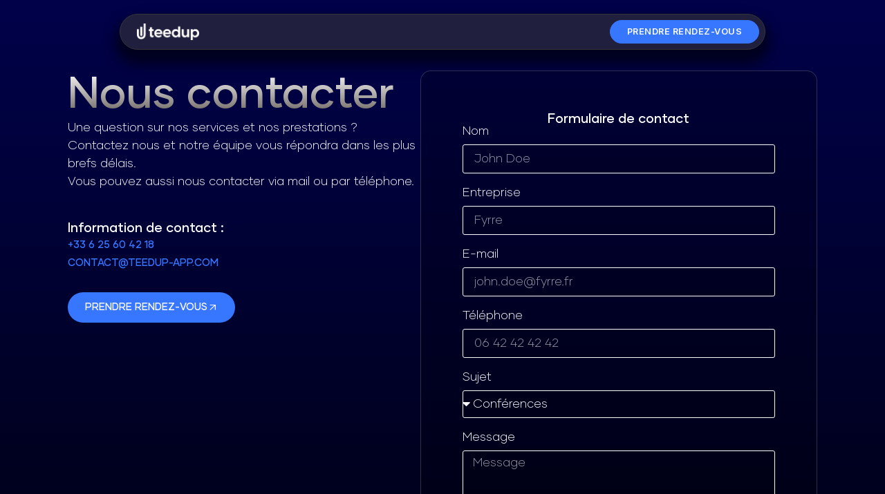

--- FILE ---
content_type: text/html; charset=UTF-8
request_url: https://teedup.fr/contact/
body_size: 26084
content:
<!doctype html>
<html lang="fr-FR">
<head>
	<meta charset="UTF-8">
	<meta name="viewport" content="width=device-width, initial-scale=1">
	<link rel="profile" href="https://gmpg.org/xfn/11">
	<meta name='robots' content='index, follow, max-image-preview:large, max-snippet:-1, max-video-preview:-1' />

	<!-- This site is optimized with the Yoast SEO plugin v26.6 - https://yoast.com/wordpress/plugins/seo/ -->
	<title>Contact - TeedUp</title>
<link data-rocket-prefetch href="https://connect.facebook.net" rel="dns-prefetch">
<link data-rocket-prefetch href="https://fonts.googleapis.com" rel="dns-prefetch"><link rel="preload" data-rocket-preload as="image" href="https://teedup.fr/wp-content/uploads/2026/01/LOGO_BLANC-2.png" imagesrcset="https://teedup.fr/wp-content/uploads/2026/01/LOGO_BLANC-2.png 2560w, https://teedup.fr/wp-content/uploads/2026/01/LOGO_BLANC-2-300x80.png 300w, https://teedup.fr/wp-content/uploads/2026/01/LOGO_BLANC-2-1024x274.png 1024w, https://teedup.fr/wp-content/uploads/2026/01/LOGO_BLANC-2-768x205.png 768w, https://teedup.fr/wp-content/uploads/2026/01/LOGO_BLANC-2-1536x410.png 1536w, https://teedup.fr/wp-content/uploads/2026/01/LOGO_BLANC-2-2048x547.png 2048w" imagesizes="(max-width: 2560px) 100vw, 2560px" fetchpriority="high">
	<link rel="canonical" href="https://teedup.fr/contact/" />
	<meta property="og:locale" content="fr_FR" />
	<meta property="og:type" content="article" />
	<meta property="og:title" content="Contact - TeedUp" />
	<meta property="og:description" content="Nous contacter Une question sur nos services et nos prestations ? Contactez nous et notre équipe vous répondra dans les plus brefs délais.Vous pouvez aussi nous contacter via mail ou par téléphone. Information de contact : +33 6 25 60 42 18 contact@teedup-app.com Prendre rendez-vous Formulaire de contact Réponse sous 24 à 48h" />
	<meta property="og:url" content="https://teedup.fr/contact/" />
	<meta property="og:site_name" content="TeedUp" />
	<meta property="article:publisher" content="https://www.facebook.com/profile.php?id=100072152407801" />
	<meta property="article:modified_time" content="2025-05-21T16:48:53+00:00" />
	<meta name="twitter:card" content="summary_large_image" />
	<meta name="twitter:site" content="@teedup_app" />
	<meta name="twitter:label1" content="Durée de lecture estimée" />
	<meta name="twitter:data1" content="1 minute" />
	<script type="application/ld+json" class="yoast-schema-graph">{"@context":"https://schema.org","@graph":[{"@type":"WebPage","@id":"https://teedup.fr/contact/","url":"https://teedup.fr/contact/","name":"Contact - TeedUp","isPartOf":{"@id":"https://teedup.fr/#website"},"datePublished":"2023-11-20T10:27:59+00:00","dateModified":"2025-05-21T16:48:53+00:00","breadcrumb":{"@id":"https://teedup.fr/contact/#breadcrumb"},"inLanguage":"fr-FR","potentialAction":[{"@type":"ReadAction","target":["https://teedup.fr/contact/"]}]},{"@type":"BreadcrumbList","@id":"https://teedup.fr/contact/#breadcrumb","itemListElement":[{"@type":"ListItem","position":1,"name":"Accueil","item":"https://teedup.fr/"},{"@type":"ListItem","position":2,"name":"Contact"}]},{"@type":"WebSite","@id":"https://teedup.fr/#website","url":"https://teedup.fr/","name":"Teedyp","description":"Rencontrez des sportifs d’exception","publisher":{"@id":"https://teedup.fr/#organization"},"alternateName":"Teedup","potentialAction":[{"@type":"SearchAction","target":{"@type":"EntryPoint","urlTemplate":"https://teedup.fr/?s={search_term_string}"},"query-input":{"@type":"PropertyValueSpecification","valueRequired":true,"valueName":"search_term_string"}}],"inLanguage":"fr-FR"},{"@type":"Organization","@id":"https://teedup.fr/#organization","name":"TeedUp","alternateName":"Teedup","url":"https://teedup.fr/","logo":{"@type":"ImageObject","inLanguage":"fr-FR","@id":"https://teedup.fr/#/schema/logo/image/","url":"https://teedup.fr/wp-content/uploads/2021/08/LOGO_TEEDUP_300dpi.png","contentUrl":"https://teedup.fr/wp-content/uploads/2021/08/LOGO_TEEDUP_300dpi.png","width":2499,"height":997,"caption":"TeedUp"},"image":{"@id":"https://teedup.fr/#/schema/logo/image/"},"sameAs":["https://www.facebook.com/profile.php?id=100072152407801","https://x.com/teedup_app"]}]}</script>
	<!-- / Yoast SEO plugin. -->


<link rel="alternate" type="application/rss+xml" title="TeedUp &raquo; Flux" href="https://teedup.fr/feed/" />
<link rel="alternate" type="application/rss+xml" title="TeedUp &raquo; Flux des commentaires" href="https://teedup.fr/comments/feed/" />
<link rel="alternate" title="oEmbed (JSON)" type="application/json+oembed" href="https://teedup.fr/wp-json/oembed/1.0/embed?url=https%3A%2F%2Fteedup.fr%2Fcontact%2F" />
<link rel="alternate" title="oEmbed (XML)" type="text/xml+oembed" href="https://teedup.fr/wp-json/oembed/1.0/embed?url=https%3A%2F%2Fteedup.fr%2Fcontact%2F&#038;format=xml" />
<style id='wp-img-auto-sizes-contain-inline-css'>
img:is([sizes=auto i],[sizes^="auto," i]){contain-intrinsic-size:3000px 1500px}
/*# sourceURL=wp-img-auto-sizes-contain-inline-css */
</style>
<style id='wp-emoji-styles-inline-css'>

	img.wp-smiley, img.emoji {
		display: inline !important;
		border: none !important;
		box-shadow: none !important;
		height: 1em !important;
		width: 1em !important;
		margin: 0 0.07em !important;
		vertical-align: -0.1em !important;
		background: none !important;
		padding: 0 !important;
	}
/*# sourceURL=wp-emoji-styles-inline-css */
</style>
<style id='global-styles-inline-css'>
:root{--wp--preset--aspect-ratio--square: 1;--wp--preset--aspect-ratio--4-3: 4/3;--wp--preset--aspect-ratio--3-4: 3/4;--wp--preset--aspect-ratio--3-2: 3/2;--wp--preset--aspect-ratio--2-3: 2/3;--wp--preset--aspect-ratio--16-9: 16/9;--wp--preset--aspect-ratio--9-16: 9/16;--wp--preset--color--black: #000000;--wp--preset--color--cyan-bluish-gray: #abb8c3;--wp--preset--color--white: #ffffff;--wp--preset--color--pale-pink: #f78da7;--wp--preset--color--vivid-red: #cf2e2e;--wp--preset--color--luminous-vivid-orange: #ff6900;--wp--preset--color--luminous-vivid-amber: #fcb900;--wp--preset--color--light-green-cyan: #7bdcb5;--wp--preset--color--vivid-green-cyan: #00d084;--wp--preset--color--pale-cyan-blue: #8ed1fc;--wp--preset--color--vivid-cyan-blue: #0693e3;--wp--preset--color--vivid-purple: #9b51e0;--wp--preset--gradient--vivid-cyan-blue-to-vivid-purple: linear-gradient(135deg,rgb(6,147,227) 0%,rgb(155,81,224) 100%);--wp--preset--gradient--light-green-cyan-to-vivid-green-cyan: linear-gradient(135deg,rgb(122,220,180) 0%,rgb(0,208,130) 100%);--wp--preset--gradient--luminous-vivid-amber-to-luminous-vivid-orange: linear-gradient(135deg,rgb(252,185,0) 0%,rgb(255,105,0) 100%);--wp--preset--gradient--luminous-vivid-orange-to-vivid-red: linear-gradient(135deg,rgb(255,105,0) 0%,rgb(207,46,46) 100%);--wp--preset--gradient--very-light-gray-to-cyan-bluish-gray: linear-gradient(135deg,rgb(238,238,238) 0%,rgb(169,184,195) 100%);--wp--preset--gradient--cool-to-warm-spectrum: linear-gradient(135deg,rgb(74,234,220) 0%,rgb(151,120,209) 20%,rgb(207,42,186) 40%,rgb(238,44,130) 60%,rgb(251,105,98) 80%,rgb(254,248,76) 100%);--wp--preset--gradient--blush-light-purple: linear-gradient(135deg,rgb(255,206,236) 0%,rgb(152,150,240) 100%);--wp--preset--gradient--blush-bordeaux: linear-gradient(135deg,rgb(254,205,165) 0%,rgb(254,45,45) 50%,rgb(107,0,62) 100%);--wp--preset--gradient--luminous-dusk: linear-gradient(135deg,rgb(255,203,112) 0%,rgb(199,81,192) 50%,rgb(65,88,208) 100%);--wp--preset--gradient--pale-ocean: linear-gradient(135deg,rgb(255,245,203) 0%,rgb(182,227,212) 50%,rgb(51,167,181) 100%);--wp--preset--gradient--electric-grass: linear-gradient(135deg,rgb(202,248,128) 0%,rgb(113,206,126) 100%);--wp--preset--gradient--midnight: linear-gradient(135deg,rgb(2,3,129) 0%,rgb(40,116,252) 100%);--wp--preset--font-size--small: 13px;--wp--preset--font-size--medium: 20px;--wp--preset--font-size--large: 36px;--wp--preset--font-size--x-large: 42px;--wp--preset--spacing--20: 0.44rem;--wp--preset--spacing--30: 0.67rem;--wp--preset--spacing--40: 1rem;--wp--preset--spacing--50: 1.5rem;--wp--preset--spacing--60: 2.25rem;--wp--preset--spacing--70: 3.38rem;--wp--preset--spacing--80: 5.06rem;--wp--preset--shadow--natural: 6px 6px 9px rgba(0, 0, 0, 0.2);--wp--preset--shadow--deep: 12px 12px 50px rgba(0, 0, 0, 0.4);--wp--preset--shadow--sharp: 6px 6px 0px rgba(0, 0, 0, 0.2);--wp--preset--shadow--outlined: 6px 6px 0px -3px rgb(255, 255, 255), 6px 6px rgb(0, 0, 0);--wp--preset--shadow--crisp: 6px 6px 0px rgb(0, 0, 0);}:root { --wp--style--global--content-size: 800px;--wp--style--global--wide-size: 1200px; }:where(body) { margin: 0; }.wp-site-blocks > .alignleft { float: left; margin-right: 2em; }.wp-site-blocks > .alignright { float: right; margin-left: 2em; }.wp-site-blocks > .aligncenter { justify-content: center; margin-left: auto; margin-right: auto; }:where(.wp-site-blocks) > * { margin-block-start: 24px; margin-block-end: 0; }:where(.wp-site-blocks) > :first-child { margin-block-start: 0; }:where(.wp-site-blocks) > :last-child { margin-block-end: 0; }:root { --wp--style--block-gap: 24px; }:root :where(.is-layout-flow) > :first-child{margin-block-start: 0;}:root :where(.is-layout-flow) > :last-child{margin-block-end: 0;}:root :where(.is-layout-flow) > *{margin-block-start: 24px;margin-block-end: 0;}:root :where(.is-layout-constrained) > :first-child{margin-block-start: 0;}:root :where(.is-layout-constrained) > :last-child{margin-block-end: 0;}:root :where(.is-layout-constrained) > *{margin-block-start: 24px;margin-block-end: 0;}:root :where(.is-layout-flex){gap: 24px;}:root :where(.is-layout-grid){gap: 24px;}.is-layout-flow > .alignleft{float: left;margin-inline-start: 0;margin-inline-end: 2em;}.is-layout-flow > .alignright{float: right;margin-inline-start: 2em;margin-inline-end: 0;}.is-layout-flow > .aligncenter{margin-left: auto !important;margin-right: auto !important;}.is-layout-constrained > .alignleft{float: left;margin-inline-start: 0;margin-inline-end: 2em;}.is-layout-constrained > .alignright{float: right;margin-inline-start: 2em;margin-inline-end: 0;}.is-layout-constrained > .aligncenter{margin-left: auto !important;margin-right: auto !important;}.is-layout-constrained > :where(:not(.alignleft):not(.alignright):not(.alignfull)){max-width: var(--wp--style--global--content-size);margin-left: auto !important;margin-right: auto !important;}.is-layout-constrained > .alignwide{max-width: var(--wp--style--global--wide-size);}body .is-layout-flex{display: flex;}.is-layout-flex{flex-wrap: wrap;align-items: center;}.is-layout-flex > :is(*, div){margin: 0;}body .is-layout-grid{display: grid;}.is-layout-grid > :is(*, div){margin: 0;}body{padding-top: 0px;padding-right: 0px;padding-bottom: 0px;padding-left: 0px;}a:where(:not(.wp-element-button)){text-decoration: underline;}:root :where(.wp-element-button, .wp-block-button__link){background-color: #32373c;border-width: 0;color: #fff;font-family: inherit;font-size: inherit;font-style: inherit;font-weight: inherit;letter-spacing: inherit;line-height: inherit;padding-top: calc(0.667em + 2px);padding-right: calc(1.333em + 2px);padding-bottom: calc(0.667em + 2px);padding-left: calc(1.333em + 2px);text-decoration: none;text-transform: inherit;}.has-black-color{color: var(--wp--preset--color--black) !important;}.has-cyan-bluish-gray-color{color: var(--wp--preset--color--cyan-bluish-gray) !important;}.has-white-color{color: var(--wp--preset--color--white) !important;}.has-pale-pink-color{color: var(--wp--preset--color--pale-pink) !important;}.has-vivid-red-color{color: var(--wp--preset--color--vivid-red) !important;}.has-luminous-vivid-orange-color{color: var(--wp--preset--color--luminous-vivid-orange) !important;}.has-luminous-vivid-amber-color{color: var(--wp--preset--color--luminous-vivid-amber) !important;}.has-light-green-cyan-color{color: var(--wp--preset--color--light-green-cyan) !important;}.has-vivid-green-cyan-color{color: var(--wp--preset--color--vivid-green-cyan) !important;}.has-pale-cyan-blue-color{color: var(--wp--preset--color--pale-cyan-blue) !important;}.has-vivid-cyan-blue-color{color: var(--wp--preset--color--vivid-cyan-blue) !important;}.has-vivid-purple-color{color: var(--wp--preset--color--vivid-purple) !important;}.has-black-background-color{background-color: var(--wp--preset--color--black) !important;}.has-cyan-bluish-gray-background-color{background-color: var(--wp--preset--color--cyan-bluish-gray) !important;}.has-white-background-color{background-color: var(--wp--preset--color--white) !important;}.has-pale-pink-background-color{background-color: var(--wp--preset--color--pale-pink) !important;}.has-vivid-red-background-color{background-color: var(--wp--preset--color--vivid-red) !important;}.has-luminous-vivid-orange-background-color{background-color: var(--wp--preset--color--luminous-vivid-orange) !important;}.has-luminous-vivid-amber-background-color{background-color: var(--wp--preset--color--luminous-vivid-amber) !important;}.has-light-green-cyan-background-color{background-color: var(--wp--preset--color--light-green-cyan) !important;}.has-vivid-green-cyan-background-color{background-color: var(--wp--preset--color--vivid-green-cyan) !important;}.has-pale-cyan-blue-background-color{background-color: var(--wp--preset--color--pale-cyan-blue) !important;}.has-vivid-cyan-blue-background-color{background-color: var(--wp--preset--color--vivid-cyan-blue) !important;}.has-vivid-purple-background-color{background-color: var(--wp--preset--color--vivid-purple) !important;}.has-black-border-color{border-color: var(--wp--preset--color--black) !important;}.has-cyan-bluish-gray-border-color{border-color: var(--wp--preset--color--cyan-bluish-gray) !important;}.has-white-border-color{border-color: var(--wp--preset--color--white) !important;}.has-pale-pink-border-color{border-color: var(--wp--preset--color--pale-pink) !important;}.has-vivid-red-border-color{border-color: var(--wp--preset--color--vivid-red) !important;}.has-luminous-vivid-orange-border-color{border-color: var(--wp--preset--color--luminous-vivid-orange) !important;}.has-luminous-vivid-amber-border-color{border-color: var(--wp--preset--color--luminous-vivid-amber) !important;}.has-light-green-cyan-border-color{border-color: var(--wp--preset--color--light-green-cyan) !important;}.has-vivid-green-cyan-border-color{border-color: var(--wp--preset--color--vivid-green-cyan) !important;}.has-pale-cyan-blue-border-color{border-color: var(--wp--preset--color--pale-cyan-blue) !important;}.has-vivid-cyan-blue-border-color{border-color: var(--wp--preset--color--vivid-cyan-blue) !important;}.has-vivid-purple-border-color{border-color: var(--wp--preset--color--vivid-purple) !important;}.has-vivid-cyan-blue-to-vivid-purple-gradient-background{background: var(--wp--preset--gradient--vivid-cyan-blue-to-vivid-purple) !important;}.has-light-green-cyan-to-vivid-green-cyan-gradient-background{background: var(--wp--preset--gradient--light-green-cyan-to-vivid-green-cyan) !important;}.has-luminous-vivid-amber-to-luminous-vivid-orange-gradient-background{background: var(--wp--preset--gradient--luminous-vivid-amber-to-luminous-vivid-orange) !important;}.has-luminous-vivid-orange-to-vivid-red-gradient-background{background: var(--wp--preset--gradient--luminous-vivid-orange-to-vivid-red) !important;}.has-very-light-gray-to-cyan-bluish-gray-gradient-background{background: var(--wp--preset--gradient--very-light-gray-to-cyan-bluish-gray) !important;}.has-cool-to-warm-spectrum-gradient-background{background: var(--wp--preset--gradient--cool-to-warm-spectrum) !important;}.has-blush-light-purple-gradient-background{background: var(--wp--preset--gradient--blush-light-purple) !important;}.has-blush-bordeaux-gradient-background{background: var(--wp--preset--gradient--blush-bordeaux) !important;}.has-luminous-dusk-gradient-background{background: var(--wp--preset--gradient--luminous-dusk) !important;}.has-pale-ocean-gradient-background{background: var(--wp--preset--gradient--pale-ocean) !important;}.has-electric-grass-gradient-background{background: var(--wp--preset--gradient--electric-grass) !important;}.has-midnight-gradient-background{background: var(--wp--preset--gradient--midnight) !important;}.has-small-font-size{font-size: var(--wp--preset--font-size--small) !important;}.has-medium-font-size{font-size: var(--wp--preset--font-size--medium) !important;}.has-large-font-size{font-size: var(--wp--preset--font-size--large) !important;}.has-x-large-font-size{font-size: var(--wp--preset--font-size--x-large) !important;}
:root :where(.wp-block-pullquote){font-size: 1.5em;line-height: 1.6;}
/*# sourceURL=global-styles-inline-css */
</style>
<link rel='stylesheet' id='woocommerce-layout-css' href='https://teedup.fr/wp-content/plugins/woocommerce/assets/css/woocommerce-layout.css?ver=10.4.3' media='all' />
<link rel='stylesheet' id='woocommerce-smallscreen-css' href='https://teedup.fr/wp-content/plugins/woocommerce/assets/css/woocommerce-smallscreen.css?ver=10.4.3' media='only screen and (max-width: 768px)' />
<link rel='stylesheet' id='woocommerce-general-css' href='https://teedup.fr/wp-content/plugins/woocommerce/assets/css/woocommerce.css?ver=10.4.3' media='all' />
<style id='woocommerce-inline-inline-css'>
.woocommerce form .form-row .required { visibility: visible; }
/*# sourceURL=woocommerce-inline-inline-css */
</style>
<link rel='stylesheet' id='hello-elementor-css' href='https://teedup.fr/wp-content/themes/hello-elementor/assets/css/reset.css?ver=3.4.5' media='all' />
<link rel='stylesheet' id='hello-elementor-theme-style-css' href='https://teedup.fr/wp-content/themes/hello-elementor/assets/css/theme.css?ver=3.4.5' media='all' />
<link rel='stylesheet' id='hello-elementor-header-footer-css' href='https://teedup.fr/wp-content/themes/hello-elementor/assets/css/header-footer.css?ver=3.4.5' media='all' />
<link rel='stylesheet' id='elementor-frontend-css' href='https://teedup.fr/wp-content/plugins/elementor/assets/css/frontend.min.css?ver=3.34.0' media='all' />
<style id='elementor-frontend-inline-css'>
.elementor-kit-8{--e-global-color-primary:#01010C;--e-global-color-secondary:#919191;--e-global-color-text:#FAFAFF;--e-global-color-accent:#3777FF;--e-global-color-18a2a12:#FFAF38;--e-global-color-57cb744:#8438FF;--e-global-color-09705bd:#3777FF;--e-global-color-fb82774:#00014A;--e-global-color-26082eb:#2753B2;--e-global-color-4fa0a97:#0D0D0D;--e-global-color-37522bd:#00014A78;--e-global-typography-primary-font-family:"Roboto";--e-global-typography-primary-font-weight:600;--e-global-typography-secondary-font-family:"Roboto Slab";--e-global-typography-secondary-font-weight:400;--e-global-typography-text-font-family:"Gilmer";--e-global-typography-text-font-size:1.1em;--e-global-typography-text-font-weight:100;--e-global-typography-accent-font-family:"Roboto";--e-global-typography-accent-font-weight:500;--e-global-typography-b8293f0-font-family:"Gilmer";--e-global-typography-b8293f0-font-size:7em;--e-global-typography-b8293f0-font-weight:500;--e-global-typography-88a9cf6-font-family:"Gilmer";--e-global-typography-88a9cf6-font-size:0.9em;--e-global-typography-88a9cf6-font-weight:300;--e-global-typography-88a9cf6-text-transform:uppercase;--e-global-typography-3bbeeee-font-family:"Gilmer";--e-global-typography-3bbeeee-font-size:1.2em;--e-global-typography-3bbeeee-font-weight:500;--e-global-typography-a0f5542-font-family:"Gilmer";--e-global-typography-a0f5542-font-size:0.9em;--e-global-typography-a0f5542-font-weight:500;--e-global-typography-a0f5542-text-transform:uppercase;--e-global-typography-0ac16fd-font-family:"Gilmer";--e-global-typography-0ac16fd-font-size:4em;--e-global-typography-0ac16fd-font-weight:500;--e-global-typography-0ac16fd-line-height:1.1em;--e-global-typography-9462baa-font-family:"Gilmer";--e-global-typography-9462baa-font-size:1.6em;--e-global-typography-9462baa-font-weight:400;--e-global-typography-9462baa-line-height:1.1em;--e-global-typography-02e04df-font-family:"Gilmer";--e-global-typography-02e04df-font-size:0.9em;--e-global-typography-02e04df-font-weight:400;--e-global-typography-33e7152-font-family:"Gilmer";--e-global-typography-33e7152-font-size:0.7em;--e-global-typography-33e7152-font-weight:300;--e-global-typography-33e7152-text-transform:uppercase;background-color:var( --e-global-color-primary );--e-page-transition-entrance-animation:e-page-transition-fade-out;--e-page-transition-animation-duration:1500ms;--e-preloader-animation:flash;--e-preloader-animation-duration:5000ms;--e-preloader-delay:0ms;--e-preloader-width:10%;}.elementor-kit-8 e-page-transition{background-color:transparent;background-image:linear-gradient(156deg, var( --e-global-color-primary ) 0%, #182C56 100%);}.elementor-kit-8 a{color:var( --e-global-color-accent );}.elementor-section.elementor-section-boxed > .elementor-container{max-width:86%;}.e-con{--container-max-width:86%;}.elementor-widget:not(:last-child){margin-block-end:20px;}.elementor-element{--widgets-spacing:20px 20px;--widgets-spacing-row:20px;--widgets-spacing-column:20px;}{}h1.entry-title{display:var(--page-title-display);}.site-header .site-branding{flex-direction:column;align-items:stretch;}.site-header{padding-inline-end:0px;padding-inline-start:0px;}.site-footer .site-branding{flex-direction:column;align-items:stretch;}@media(max-width:1024px){.elementor-kit-8{--e-global-typography-b8293f0-font-size:5em;--e-global-typography-0ac16fd-font-size:3em;}.elementor-section.elementor-section-boxed > .elementor-container{max-width:90%;}.e-con{--container-max-width:90%;}}@media(max-width:767px){.elementor-kit-8{--e-global-typography-text-font-size:1em;--e-global-typography-b8293f0-font-size:3em;--e-global-typography-a0f5542-font-size:0.9em;--e-global-typography-0ac16fd-font-size:2em;--e-global-typography-9462baa-font-size:1.2em;--e-global-typography-02e04df-font-size:1em;}.elementor-section.elementor-section-boxed > .elementor-container{max-width:90%;}.e-con{--container-max-width:90%;}}/* Start custom CSS *//* CUSTOM TITLE GRADIENT */
.fyrre-gradientTitle {
    background: -webkit-linear-gradient(white, #5C5550);
  -webkit-background-clip: text;
  -webkit-text-fill-color: transparent;
}
/* FIX ELEMENTOR CARD'S BACKGROUND  */
.fyrre-backgroundCard {
    background-size: cover;
    background-position: center;
}
/* FIX ELEMENTOR HOVER POINTER BUG */
.fyrre-CustomHoverPointer:hover {
    cursor: pointer;
}
/* FIX NO RESULTS BUGS  */
.jet-smart-filters-elementor-loop-no-result{
    display: none;
}/* End custom CSS */
/* Start Custom Fonts CSS */@font-face {
	font-family: 'Gilmer';
	font-style: normal;
	font-weight: 500;
	font-display: auto;
	src: url('https://teedup.fr/wp-content/uploads/2024/11/GilmerMedium.eot');
	src: url('https://teedup.fr/wp-content/uploads/2024/11/GilmerMedium.eot?#iefix') format('embedded-opentype'),
		url('https://teedup.fr/wp-content/uploads/2024/11/GilmerMedium.woff2') format('woff2'),
		url('https://teedup.fr/wp-content/uploads/2024/11/GilmerMedium.woff') format('woff'),
		url('https://teedup.fr/wp-content/uploads/2024/11/GilmerMedium.ttf') format('truetype'),
		url('https://teedup.fr/wp-content/uploads/2024/11/GilmerMedium.svg#Gilmer') format('svg');
}
@font-face {
	font-family: 'Gilmer';
	font-style: normal;
	font-weight: 700;
	font-display: auto;
	src: url('https://teedup.fr/wp-content/uploads/2024/11/GilmerHeavy.eot');
	src: url('https://teedup.fr/wp-content/uploads/2024/11/GilmerHeavy.eot?#iefix') format('embedded-opentype'),
		url('https://teedup.fr/wp-content/uploads/2024/11/GilmerHeavy.woff2') format('woff2'),
		url('https://teedup.fr/wp-content/uploads/2024/11/GilmerHeavy.woff') format('woff'),
		url('https://teedup.fr/wp-content/uploads/2024/11/GilmerHeavy.ttf') format('truetype'),
		url('https://teedup.fr/wp-content/uploads/2024/11/GilmerHeavy.svg#Gilmer') format('svg');
}
@font-face {
	font-family: 'Gilmer';
	font-style: normal;
	font-weight: 100;
	font-display: auto;
	src: url('https://teedup.fr/wp-content/uploads/2024/11/GilmerLight.eot');
	src: url('https://teedup.fr/wp-content/uploads/2024/11/GilmerLight.eot?#iefix') format('embedded-opentype'),
		url('https://teedup.fr/wp-content/uploads/2024/11/GilmerLight.woff2') format('woff2'),
		url('https://teedup.fr/wp-content/uploads/2024/11/GilmerLight.woff') format('woff'),
		url('https://teedup.fr/wp-content/uploads/2024/11/GilmerLight.ttf') format('truetype'),
		url('https://teedup.fr/wp-content/uploads/2024/11/GilmerLight.svg#Gilmer') format('svg');
}
@font-face {
	font-family: 'Gilmer';
	font-style: normal;
	font-weight: 300;
	font-display: auto;
	src: url('https://teedup.fr/wp-content/uploads/2024/11/GilmerRegular.eot');
	src: url('https://teedup.fr/wp-content/uploads/2024/11/GilmerRegular.eot?#iefix') format('embedded-opentype'),
		url('https://teedup.fr/wp-content/uploads/2024/11/GilmerRegular.woff2') format('woff2'),
		url('https://teedup.fr/wp-content/uploads/2024/11/GilmerRegular.woff') format('woff'),
		url('https://teedup.fr/wp-content/uploads/2024/11/GilmerRegular.ttf') format('truetype'),
		url('https://teedup.fr/wp-content/uploads/2024/11/GilmerRegular.svg#Gilmer') format('svg');
}
/* End Custom Fonts CSS */
.elementor-31426 .elementor-element.elementor-element-15ae94c{--display:flex;--flex-direction:column;--container-widget-width:100%;--container-widget-height:initial;--container-widget-flex-grow:0;--container-widget-align-self:initial;--flex-wrap-mobile:wrap;--gap:10px 10px;--row-gap:10px;--column-gap:10px;--overlay-opacity:0.5;}.elementor-31426 .elementor-element.elementor-element-15ae94c:not(.elementor-motion-effects-element-type-background), .elementor-31426 .elementor-element.elementor-element-15ae94c > .elementor-motion-effects-container > .elementor-motion-effects-layer{background-color:transparent;background-image:linear-gradient(180deg, var( --e-global-color-fb82774 ) 0%, var( --e-global-color-primary ) 100%);}.elementor-31426 .elementor-element.elementor-element-15ae94c::before, .elementor-31426 .elementor-element.elementor-element-15ae94c > .elementor-background-video-container::before, .elementor-31426 .elementor-element.elementor-element-15ae94c > .e-con-inner > .elementor-background-video-container::before, .elementor-31426 .elementor-element.elementor-element-15ae94c > .elementor-background-slideshow::before, .elementor-31426 .elementor-element.elementor-element-15ae94c > .e-con-inner > .elementor-background-slideshow::before, .elementor-31426 .elementor-element.elementor-element-15ae94c > .elementor-motion-effects-container > .elementor-motion-effects-layer::before{background-color:var( --e-global-color-primary );--background-overlay:'';}.elementor-31426 .elementor-element.elementor-element-c6be013{--display:flex;--flex-direction:row;--container-widget-width:initial;--container-widget-height:100%;--container-widget-flex-grow:1;--container-widget-align-self:stretch;--flex-wrap-mobile:wrap;--gap:10vw 10vw;--row-gap:10vw;--column-gap:10vw;--padding-top:0px;--padding-bottom:0px;--padding-left:0px;--padding-right:0px;}.elementor-31426 .elementor-element.elementor-element-6bac967{--display:flex;--gap:10px 10px;--row-gap:10px;--column-gap:10px;--padding-top:0px;--padding-bottom:0px;--padding-left:0px;--padding-right:0px;}.elementor-widget-heading .elementor-heading-title{font-family:var( --e-global-typography-primary-font-family ), Sans-serif;font-weight:var( --e-global-typography-primary-font-weight );color:var( --e-global-color-primary );}.elementor-31426 .elementor-element.elementor-element-db08e37{text-align:start;}.elementor-31426 .elementor-element.elementor-element-db08e37 .elementor-heading-title{font-family:var( --e-global-typography-0ac16fd-font-family ), Sans-serif;font-size:var( --e-global-typography-0ac16fd-font-size );font-weight:var( --e-global-typography-0ac16fd-font-weight );line-height:var( --e-global-typography-0ac16fd-line-height );color:var( --e-global-color-text );}.elementor-widget-text-editor{font-family:var( --e-global-typography-text-font-family ), Sans-serif;font-size:var( --e-global-typography-text-font-size );font-weight:var( --e-global-typography-text-font-weight );color:var( --e-global-color-text );}.elementor-widget-text-editor.elementor-drop-cap-view-stacked .elementor-drop-cap{background-color:var( --e-global-color-primary );}.elementor-widget-text-editor.elementor-drop-cap-view-framed .elementor-drop-cap, .elementor-widget-text-editor.elementor-drop-cap-view-default .elementor-drop-cap{color:var( --e-global-color-primary );border-color:var( --e-global-color-primary );}.elementor-31426 .elementor-element.elementor-element-1f8d7f3{text-align:start;}.elementor-31426 .elementor-element.elementor-element-59ac5b6 .elementor-heading-title{font-family:var( --e-global-typography-3bbeeee-font-family ), Sans-serif;font-size:var( --e-global-typography-3bbeeee-font-size );font-weight:var( --e-global-typography-3bbeeee-font-weight );color:var( --e-global-color-text );}.elementor-widget-icon-list .elementor-icon-list-item:not(:last-child):after{border-color:var( --e-global-color-text );}.elementor-widget-icon-list .elementor-icon-list-icon i{color:var( --e-global-color-primary );}.elementor-widget-icon-list .elementor-icon-list-icon svg{fill:var( --e-global-color-primary );}.elementor-widget-icon-list .elementor-icon-list-item > .elementor-icon-list-text, .elementor-widget-icon-list .elementor-icon-list-item > a{font-family:var( --e-global-typography-text-font-family ), Sans-serif;font-size:var( --e-global-typography-text-font-size );font-weight:var( --e-global-typography-text-font-weight );}.elementor-widget-icon-list .elementor-icon-list-text{color:var( --e-global-color-secondary );}.elementor-31426 .elementor-element.elementor-element-a1ac377 > .elementor-widget-container{padding:05px 0px 0px 0px;}.elementor-31426 .elementor-element.elementor-element-a1ac377 .elementor-icon-list-items:not(.elementor-inline-items) .elementor-icon-list-item:not(:last-child){padding-block-end:calc(5px/2);}.elementor-31426 .elementor-element.elementor-element-a1ac377 .elementor-icon-list-items:not(.elementor-inline-items) .elementor-icon-list-item:not(:first-child){margin-block-start:calc(5px/2);}.elementor-31426 .elementor-element.elementor-element-a1ac377 .elementor-icon-list-items.elementor-inline-items .elementor-icon-list-item{margin-inline:calc(5px/2);}.elementor-31426 .elementor-element.elementor-element-a1ac377 .elementor-icon-list-items.elementor-inline-items{margin-inline:calc(-5px/2);}.elementor-31426 .elementor-element.elementor-element-a1ac377 .elementor-icon-list-items.elementor-inline-items .elementor-icon-list-item:after{inset-inline-end:calc(-5px/2);}.elementor-31426 .elementor-element.elementor-element-a1ac377 .elementor-icon-list-icon i{color:var( --e-global-color-accent );transition:color 0.3s;}.elementor-31426 .elementor-element.elementor-element-a1ac377 .elementor-icon-list-icon svg{fill:var( --e-global-color-accent );transition:fill 0.3s;}.elementor-31426 .elementor-element.elementor-element-a1ac377{--e-icon-list-icon-size:14px;--icon-vertical-offset:0px;}.elementor-31426 .elementor-element.elementor-element-a1ac377 .elementor-icon-list-item > .elementor-icon-list-text, .elementor-31426 .elementor-element.elementor-element-a1ac377 .elementor-icon-list-item > a{font-family:var( --e-global-typography-a0f5542-font-family ), Sans-serif;font-size:var( --e-global-typography-a0f5542-font-size );font-weight:var( --e-global-typography-a0f5542-font-weight );text-transform:var( --e-global-typography-a0f5542-text-transform );}.elementor-31426 .elementor-element.elementor-element-a1ac377 .elementor-icon-list-text{color:var( --e-global-color-accent );transition:color 0.3s;}.elementor-31426 .elementor-element.elementor-element-a1ac377 .elementor-icon-list-item:hover .elementor-icon-list-text{color:var( --e-global-color-26082eb );}.elementor-widget-button .elementor-button{background-color:var( --e-global-color-accent );font-family:var( --e-global-typography-accent-font-family ), Sans-serif;font-weight:var( --e-global-typography-accent-font-weight );}.elementor-31426 .elementor-element.elementor-element-2c4f962 .elementor-button:hover, .elementor-31426 .elementor-element.elementor-element-2c4f962 .elementor-button:focus{background-color:var( --e-global-color-26082eb );}.elementor-31426 .elementor-element.elementor-element-2c4f962 .elementor-button-content-wrapper{flex-direction:row-reverse;}.elementor-31426 .elementor-element.elementor-element-2c4f962 .elementor-button .elementor-button-content-wrapper{gap:10px;}.elementor-31426 .elementor-element.elementor-element-2c4f962 .elementor-button{font-family:var( --e-global-typography-a0f5542-font-family ), Sans-serif;font-size:var( --e-global-typography-a0f5542-font-size );font-weight:var( --e-global-typography-a0f5542-font-weight );text-transform:var( --e-global-typography-a0f5542-text-transform );fill:var( --e-global-color-text );color:var( --e-global-color-text );border-radius:100px 100px 100px 100px;padding:15px 25px 15px 25px;}.elementor-31426 .elementor-element.elementor-element-ba6c391{--display:flex;border-style:solid;--border-style:solid;border-width:1px 1px 1px 1px;--border-top-width:1px;--border-right-width:1px;--border-bottom-width:1px;--border-left-width:1px;border-color:#FAFAFF30;--border-color:#FAFAFF30;--border-radius:15px 15px 15px 15px;--padding-top:60px;--padding-bottom:60px;--padding-left:60px;--padding-right:60px;}.elementor-31426 .elementor-element.elementor-element-ba6c391:not(.elementor-motion-effects-element-type-background), .elementor-31426 .elementor-element.elementor-element-ba6c391 > .elementor-motion-effects-container > .elementor-motion-effects-layer{background-color:#01010C40;}.elementor-31426 .elementor-element.elementor-element-54ae25d{text-align:center;}.elementor-31426 .elementor-element.elementor-element-54ae25d .elementor-heading-title{font-family:var( --e-global-typography-3bbeeee-font-family ), Sans-serif;font-size:var( --e-global-typography-3bbeeee-font-size );font-weight:var( --e-global-typography-3bbeeee-font-weight );color:var( --e-global-color-text );}.elementor-widget-form .elementor-field-group > label, .elementor-widget-form .elementor-field-subgroup label{color:var( --e-global-color-text );}.elementor-widget-form .elementor-field-group > label{font-family:var( --e-global-typography-text-font-family ), Sans-serif;font-size:var( --e-global-typography-text-font-size );font-weight:var( --e-global-typography-text-font-weight );}.elementor-widget-form .elementor-field-type-html{color:var( --e-global-color-text );font-family:var( --e-global-typography-text-font-family ), Sans-serif;font-size:var( --e-global-typography-text-font-size );font-weight:var( --e-global-typography-text-font-weight );}.elementor-widget-form .elementor-field-group .elementor-field{color:var( --e-global-color-text );}.elementor-widget-form .elementor-field-group .elementor-field, .elementor-widget-form .elementor-field-subgroup label{font-family:var( --e-global-typography-text-font-family ), Sans-serif;font-size:var( --e-global-typography-text-font-size );font-weight:var( --e-global-typography-text-font-weight );}.elementor-widget-form .elementor-button{font-family:var( --e-global-typography-accent-font-family ), Sans-serif;font-weight:var( --e-global-typography-accent-font-weight );}.elementor-widget-form .e-form__buttons__wrapper__button-next{background-color:var( --e-global-color-accent );}.elementor-widget-form .elementor-button[type="submit"]{background-color:var( --e-global-color-accent );}.elementor-widget-form .e-form__buttons__wrapper__button-previous{background-color:var( --e-global-color-accent );}.elementor-widget-form .elementor-message{font-family:var( --e-global-typography-text-font-family ), Sans-serif;font-size:var( --e-global-typography-text-font-size );font-weight:var( --e-global-typography-text-font-weight );}.elementor-widget-form .e-form__indicators__indicator, .elementor-widget-form .e-form__indicators__indicator__label{font-family:var( --e-global-typography-accent-font-family ), Sans-serif;font-weight:var( --e-global-typography-accent-font-weight );}.elementor-widget-form{--e-form-steps-indicator-inactive-primary-color:var( --e-global-color-text );--e-form-steps-indicator-active-primary-color:var( --e-global-color-accent );--e-form-steps-indicator-completed-primary-color:var( --e-global-color-accent );--e-form-steps-indicator-progress-color:var( --e-global-color-accent );--e-form-steps-indicator-progress-background-color:var( --e-global-color-text );--e-form-steps-indicator-progress-meter-color:var( --e-global-color-text );}.elementor-widget-form .e-form__indicators__indicator__progress__meter{font-family:var( --e-global-typography-accent-font-family ), Sans-serif;font-weight:var( --e-global-typography-accent-font-weight );}.elementor-31426 .elementor-element.elementor-element-0448f89 .elementor-field-group{padding-right:calc( 0px/2 );padding-left:calc( 0px/2 );margin-bottom:20px;}.elementor-31426 .elementor-element.elementor-element-0448f89 .elementor-form-fields-wrapper{margin-left:calc( -0px/2 );margin-right:calc( -0px/2 );margin-bottom:-20px;}.elementor-31426 .elementor-element.elementor-element-0448f89 .elementor-field-group.recaptcha_v3-bottomleft, .elementor-31426 .elementor-element.elementor-element-0448f89 .elementor-field-group.recaptcha_v3-bottomright{margin-bottom:0;}body.rtl .elementor-31426 .elementor-element.elementor-element-0448f89 .elementor-labels-inline .elementor-field-group > label{padding-left:10px;}body:not(.rtl) .elementor-31426 .elementor-element.elementor-element-0448f89 .elementor-labels-inline .elementor-field-group > label{padding-right:10px;}body .elementor-31426 .elementor-element.elementor-element-0448f89 .elementor-labels-above .elementor-field-group > label{padding-bottom:10px;}.elementor-31426 .elementor-element.elementor-element-0448f89 .elementor-field-type-html{padding-bottom:0px;}.elementor-31426 .elementor-element.elementor-element-0448f89 .elementor-field-group .elementor-field:not(.elementor-select-wrapper){background-color:#0000001F;border-color:var( --e-global-color-text );}.elementor-31426 .elementor-element.elementor-element-0448f89 .elementor-field-group .elementor-select-wrapper select{background-color:#0000001F;border-color:var( --e-global-color-text );}.elementor-31426 .elementor-element.elementor-element-0448f89 .elementor-field-group .elementor-select-wrapper::before{color:var( --e-global-color-text );}.elementor-31426 .elementor-element.elementor-element-0448f89 .elementor-button{font-family:var( --e-global-typography-a0f5542-font-family ), Sans-serif;font-size:var( --e-global-typography-a0f5542-font-size );font-weight:var( --e-global-typography-a0f5542-font-weight );text-transform:var( --e-global-typography-a0f5542-text-transform );border-radius:100px 100px 100px 100px;}.elementor-31426 .elementor-element.elementor-element-0448f89 .e-form__buttons__wrapper__button-next{color:#ffffff;}.elementor-31426 .elementor-element.elementor-element-0448f89 .elementor-button[type="submit"]{color:#ffffff;}.elementor-31426 .elementor-element.elementor-element-0448f89 .elementor-button[type="submit"] svg *{fill:#ffffff;}.elementor-31426 .elementor-element.elementor-element-0448f89 .e-form__buttons__wrapper__button-previous{color:#ffffff;}.elementor-31426 .elementor-element.elementor-element-0448f89 .e-form__buttons__wrapper__button-next:hover{color:#ffffff;}.elementor-31426 .elementor-element.elementor-element-0448f89 .elementor-button[type="submit"]:hover{color:#ffffff;}.elementor-31426 .elementor-element.elementor-element-0448f89 .elementor-button[type="submit"]:hover svg *{fill:#ffffff;}.elementor-31426 .elementor-element.elementor-element-0448f89 .e-form__buttons__wrapper__button-previous:hover{color:#ffffff;}.elementor-31426 .elementor-element.elementor-element-0448f89{--e-form-steps-indicators-spacing:20px;--e-form-steps-indicator-padding:30px;--e-form-steps-indicator-inactive-secondary-color:#ffffff;--e-form-steps-indicator-active-secondary-color:#ffffff;--e-form-steps-indicator-completed-secondary-color:#ffffff;--e-form-steps-divider-width:1px;--e-form-steps-divider-gap:10px;}.elementor-31426 .elementor-element.elementor-element-a6145be{text-align:center;}.elementor-31426 .elementor-element.elementor-element-a6145be .elementor-heading-title{font-family:var( --e-global-typography-text-font-family ), Sans-serif;font-size:var( --e-global-typography-text-font-size );font-weight:var( --e-global-typography-text-font-weight );color:var( --e-global-color-secondary );}@media(max-width:1024px){.elementor-31426 .elementor-element.elementor-element-c6be013{--flex-direction:column;--container-widget-width:100%;--container-widget-height:initial;--container-widget-flex-grow:0;--container-widget-align-self:initial;--flex-wrap-mobile:wrap;}.elementor-31426 .elementor-element.elementor-element-db08e37 .elementor-heading-title{font-size:var( --e-global-typography-0ac16fd-font-size );line-height:var( --e-global-typography-0ac16fd-line-height );}.elementor-widget-text-editor{font-size:var( --e-global-typography-text-font-size );}.elementor-31426 .elementor-element.elementor-element-59ac5b6 .elementor-heading-title{font-size:var( --e-global-typography-3bbeeee-font-size );}.elementor-widget-icon-list .elementor-icon-list-item > .elementor-icon-list-text, .elementor-widget-icon-list .elementor-icon-list-item > a{font-size:var( --e-global-typography-text-font-size );}.elementor-31426 .elementor-element.elementor-element-a1ac377 .elementor-icon-list-item > .elementor-icon-list-text, .elementor-31426 .elementor-element.elementor-element-a1ac377 .elementor-icon-list-item > a{font-size:var( --e-global-typography-a0f5542-font-size );}.elementor-31426 .elementor-element.elementor-element-2c4f962 .elementor-button{font-size:var( --e-global-typography-a0f5542-font-size );}.elementor-31426 .elementor-element.elementor-element-ba6c391{--padding-top:40px;--padding-bottom:40px;--padding-left:40px;--padding-right:40px;}.elementor-31426 .elementor-element.elementor-element-54ae25d .elementor-heading-title{font-size:var( --e-global-typography-3bbeeee-font-size );}.elementor-widget-form .elementor-field-group > label{font-size:var( --e-global-typography-text-font-size );}.elementor-widget-form .elementor-field-type-html{font-size:var( --e-global-typography-text-font-size );}.elementor-widget-form .elementor-field-group .elementor-field, .elementor-widget-form .elementor-field-subgroup label{font-size:var( --e-global-typography-text-font-size );}.elementor-widget-form .elementor-message{font-size:var( --e-global-typography-text-font-size );}.elementor-31426 .elementor-element.elementor-element-0448f89 .elementor-button{font-size:var( --e-global-typography-a0f5542-font-size );}.elementor-31426 .elementor-element.elementor-element-a6145be .elementor-heading-title{font-size:var( --e-global-typography-text-font-size );}}@media(max-width:767px){.elementor-31426 .elementor-element.elementor-element-db08e37 .elementor-heading-title{font-size:var( --e-global-typography-0ac16fd-font-size );line-height:var( --e-global-typography-0ac16fd-line-height );}.elementor-widget-text-editor{font-size:var( --e-global-typography-text-font-size );}.elementor-31426 .elementor-element.elementor-element-59ac5b6 .elementor-heading-title{font-size:var( --e-global-typography-3bbeeee-font-size );}.elementor-widget-icon-list .elementor-icon-list-item > .elementor-icon-list-text, .elementor-widget-icon-list .elementor-icon-list-item > a{font-size:var( --e-global-typography-text-font-size );}.elementor-31426 .elementor-element.elementor-element-a1ac377 .elementor-icon-list-item > .elementor-icon-list-text, .elementor-31426 .elementor-element.elementor-element-a1ac377 .elementor-icon-list-item > a{font-size:var( --e-global-typography-a0f5542-font-size );}.elementor-31426 .elementor-element.elementor-element-2c4f962 .elementor-button{font-size:var( --e-global-typography-a0f5542-font-size );}.elementor-31426 .elementor-element.elementor-element-ba6c391{--padding-top:50px;--padding-bottom:50px;--padding-left:20px;--padding-right:20px;}.elementor-31426 .elementor-element.elementor-element-54ae25d .elementor-heading-title{font-size:var( --e-global-typography-3bbeeee-font-size );}.elementor-widget-form .elementor-field-group > label{font-size:var( --e-global-typography-text-font-size );}.elementor-widget-form .elementor-field-type-html{font-size:var( --e-global-typography-text-font-size );}.elementor-widget-form .elementor-field-group .elementor-field, .elementor-widget-form .elementor-field-subgroup label{font-size:var( --e-global-typography-text-font-size );}.elementor-widget-form .elementor-message{font-size:var( --e-global-typography-text-font-size );}.elementor-31426 .elementor-element.elementor-element-0448f89 .elementor-button{font-size:var( --e-global-typography-a0f5542-font-size );}.elementor-31426 .elementor-element.elementor-element-a6145be .elementor-heading-title{font-size:var( --e-global-typography-text-font-size );}}
.elementor-310356 .elementor-element.elementor-element-9f316d7{--display:flex;--position:fixed;--flex-direction:column;--container-widget-width:100%;--container-widget-height:initial;--container-widget-flex-grow:0;--container-widget-align-self:initial;--flex-wrap-mobile:wrap;--justify-content:center;--margin-top:0px;--margin-bottom:0px;--margin-left:0px;--margin-right:0px;--padding-top:20px;--padding-bottom:0px;--padding-left:0px;--padding-right:0px;top:0px;--z-index:3;}body:not(.rtl) .elementor-310356 .elementor-element.elementor-element-9f316d7{left:0px;}body.rtl .elementor-310356 .elementor-element.elementor-element-9f316d7{right:0px;}.elementor-310356 .elementor-element.elementor-element-1a0a5e0{--display:flex;--flex-direction:row;--container-widget-width:calc( ( 1 - var( --container-widget-flex-grow ) ) * 100% );--container-widget-height:100%;--container-widget-flex-grow:1;--container-widget-align-self:stretch;--flex-wrap-mobile:wrap;--justify-content:space-between;--align-items:center;border-style:solid;--border-style:solid;border-width:1px 1px 1px 1px;--border-top-width:1px;--border-right-width:1px;--border-bottom-width:1px;--border-left-width:1px;border-color:#353535;--border-color:#353535;--border-radius:45px 45px 45px 45px;box-shadow:0px 14px 17px 7px rgba(0, 0, 0, 0.56);--margin-top:0px;--margin-bottom:0px;--margin-left:0px;--margin-right:0px;--padding-top:8px;--padding-bottom:8px;--padding-left:24px;--padding-right:8px;}.elementor-310356 .elementor-element.elementor-element-1a0a5e0:not(.elementor-motion-effects-element-type-background), .elementor-310356 .elementor-element.elementor-element-1a0a5e0 > .elementor-motion-effects-container > .elementor-motion-effects-layer{background-color:#28283CCC;}.elementor-widget-image .widget-image-caption{color:var( --e-global-color-text );font-family:var( --e-global-typography-text-font-family ), Sans-serif;font-size:var( --e-global-typography-text-font-size );font-weight:var( --e-global-typography-text-font-weight );}.elementor-310356 .elementor-element.elementor-element-c680ea8{width:var( --container-widget-width, 10% );max-width:10%;--container-widget-width:10%;--container-widget-flex-grow:0;}.elementor-310356 .elementor-element.elementor-element-c680ea8 > .elementor-widget-container{margin:0px 0px 0px 0px;padding:0px 0px 0px 0px;}.elementor-310356 .elementor-element.elementor-element-c680ea8.elementor-element{--align-self:center;}.elementor-widget-icon.elementor-view-stacked .elementor-icon{background-color:var( --e-global-color-primary );}.elementor-widget-icon.elementor-view-framed .elementor-icon, .elementor-widget-icon.elementor-view-default .elementor-icon{color:var( --e-global-color-primary );border-color:var( --e-global-color-primary );}.elementor-widget-icon.elementor-view-framed .elementor-icon, .elementor-widget-icon.elementor-view-default .elementor-icon svg{fill:var( --e-global-color-primary );}.elementor-310356 .elementor-element.elementor-element-fb4d6ca .elementor-icon-wrapper{text-align:center;}.elementor-310356 .elementor-element.elementor-element-fb4d6ca.elementor-view-stacked .elementor-icon{background-color:var( --e-global-color-text );}.elementor-310356 .elementor-element.elementor-element-fb4d6ca.elementor-view-framed .elementor-icon, .elementor-310356 .elementor-element.elementor-element-fb4d6ca.elementor-view-default .elementor-icon{color:var( --e-global-color-text );border-color:var( --e-global-color-text );}.elementor-310356 .elementor-element.elementor-element-fb4d6ca.elementor-view-framed .elementor-icon, .elementor-310356 .elementor-element.elementor-element-fb4d6ca.elementor-view-default .elementor-icon svg{fill:var( --e-global-color-text );}.elementor-widget-button .elementor-button{background-color:var( --e-global-color-accent );font-family:var( --e-global-typography-accent-font-family ), Sans-serif;font-weight:var( --e-global-typography-accent-font-weight );}.elementor-310356 .elementor-element.elementor-element-2219902 .elementor-button{background-color:var( --e-global-color-accent );font-family:"Inter", Sans-serif;font-size:12.8px;font-weight:600;text-transform:uppercase;fill:var( --e-global-color-text );color:var( --e-global-color-text );transition-duration:0.5s;border-style:solid;border-width:1px 1px 1px 1px;border-color:#3777FF;border-radius:50px 50px 50px 50px;padding:10px 24px 10px 24px;}.elementor-310356 .elementor-element.elementor-element-2219902 .elementor-button:hover, .elementor-310356 .elementor-element.elementor-element-2219902 .elementor-button:focus{background-color:#3777FF;box-shadow:0px 0px 30px 0px rgba(55.00000000000003, 119.00000000000009, 255, 0.5);}.elementor-theme-builder-content-area{height:400px;}.elementor-location-header:before, .elementor-location-footer:before{content:"";display:table;clear:both;}@media(min-width:768px){.elementor-310356 .elementor-element.elementor-element-9f316d7{--content-width:73%;}.elementor-310356 .elementor-element.elementor-element-1a0a5e0{--content-width:100%;}}@media(max-width:1024px) and (min-width:768px){.elementor-310356 .elementor-element.elementor-element-1a0a5e0{--content-width:100%;}}@media(max-width:1024px){.elementor-310356 .elementor-element.elementor-element-1a0a5e0{--justify-content:space-between;--align-items:stretch;--container-widget-width:calc( ( 1 - var( --container-widget-flex-grow ) ) * 100% );--padding-top:5px;--padding-bottom:5px;--padding-left:10px;--padding-right:10px;}.elementor-widget-image .widget-image-caption{font-size:var( --e-global-typography-text-font-size );}.elementor-310356 .elementor-element.elementor-element-c680ea8{--container-widget-width:17%;--container-widget-flex-grow:0;width:var( --container-widget-width, 17% );max-width:17%;}.elementor-310356 .elementor-element.elementor-element-fb4d6ca > .elementor-widget-container{padding:5px 0px 0px 0px;}.elementor-310356 .elementor-element.elementor-element-fb4d6ca .elementor-icon{font-size:25px;}.elementor-310356 .elementor-element.elementor-element-fb4d6ca .elementor-icon svg{height:25px;}}@media(max-width:767px){.elementor-310356 .elementor-element.elementor-element-1a0a5e0{--justify-content:space-between;--align-items:stretch;--container-widget-width:calc( ( 1 - var( --container-widget-flex-grow ) ) * 100% );--margin-top:0px;--margin-bottom:0px;--margin-left:0px;--margin-right:0px;--padding-top:3px;--padding-bottom:3px;--padding-left:1px;--padding-right:1px;}.elementor-widget-image .widget-image-caption{font-size:var( --e-global-typography-text-font-size );}.elementor-310356 .elementor-element.elementor-element-c680ea8{--container-widget-width:35%;--container-widget-flex-grow:0;width:var( --container-widget-width, 35% );max-width:35%;}.elementor-310356 .elementor-element.elementor-element-c680ea8 img{width:100%;}.elementor-310356 .elementor-element.elementor-element-fb4d6ca > .elementor-widget-container{margin:0px 0px 0px 0px;padding:6px 0px 0px 0px;}.elementor-310356 .elementor-element.elementor-element-fb4d6ca .elementor-icon{font-size:32px;}.elementor-310356 .elementor-element.elementor-element-fb4d6ca .elementor-icon svg{height:32px;}}/* Start custom CSS for button, class: .elementor-element-2219902 *//* Appliquer à l'élément '.elementor-310356 .elementor-element.elementor-element-2219902' dans Elementor */
.elementor-310356 .elementor-element.elementor-element-2219902 .elementor-button {
    text-transform: uppercase;
    letter-spacing: 0.5px;
    transition: all 0.3s ease !important;
    border: 1px solid #3777FF !important;
}

.elementor-310356 .elementor-element.elementor-element-2219902 .elementor-button:hover {
    background-color: transparent !important;
    color: #3777FF !important;
    transform: translateY(-2px);
    box-shadow: 0 0 30px rgba(55, 119, 255, 0.5);
}/* End custom CSS */
/* Start custom CSS for container, class: .elementor-element-1a0a5e0 */.elementor-310356 .elementor-element.elementor-element-1a0a5e0 {
    
    backdrop-filter: blur(5px) !important;
    -webkit-backdrop-filter: blur(5px) !important;
}/* End custom CSS */
/* Start custom CSS for container, class: .elementor-element-9f316d7 */.page-header {
    display: none;
}/* End custom CSS */
.elementor-310558 .elementor-element.elementor-element-284f9de{--display:flex;--flex-direction:column;--container-widget-width:100%;--container-widget-height:initial;--container-widget-flex-grow:0;--container-widget-align-self:initial;--flex-wrap-mobile:wrap;}.elementor-310558 .elementor-element.elementor-element-284f9de:not(.elementor-motion-effects-element-type-background), .elementor-310558 .elementor-element.elementor-element-284f9de > .elementor-motion-effects-container > .elementor-motion-effects-layer{background-color:var( --e-global-color-4fa0a97 );}.elementor-widget-heading .elementor-heading-title{font-family:var( --e-global-typography-primary-font-family ), Sans-serif;font-weight:var( --e-global-typography-primary-font-weight );color:var( --e-global-color-primary );}.elementor-310558 .elementor-element.elementor-element-b5a8525{text-align:start;}.elementor-310558 .elementor-element.elementor-element-b5a8525 .elementor-heading-title{font-family:var( --e-global-typography-88a9cf6-font-family ), Sans-serif;font-size:var( --e-global-typography-88a9cf6-font-size );font-weight:var( --e-global-typography-88a9cf6-font-weight );text-transform:var( --e-global-typography-88a9cf6-text-transform );color:var( --e-global-color-text );}.elementor-310558 .elementor-element.elementor-element-9a5bad0{--swiper-slides-to-display:4;--swiper-slides-gap:10px;--arrow-prev-left-align:0%;--arrow-prev-translate-x:0px;--arrow-prev-left-position:-50px;--arrow-prev-top-align:50%;--arrow-prev-translate-y:-50%;--arrow-prev-top-position:-15px;--arrow-next-right-align:0%;--arrow-next-translate-x:0%;--arrow-next-right-position:-50px;--arrow-next-top-align:50%;--arrow-next-translate-y:-50%;--arrow-next-top-position:-15px;--arrow-normal-color:var( --e-global-color-text );--arrow-hover-color:var( --e-global-color-accent );--dots-normal-color:var( --e-global-color-accent );--dots-horizontal-position:0px;--dots-horizontal-transform:0%;--dots-horizontal-offset:-7px;--dots-vertical-offset:20px;}.elementor-310558 .elementor-element.elementor-element-9a5bad0 > .elementor-widget-container{padding:0px 0px 0px 0px;}.elementor-310558 .elementor-element.elementor-element-9a5bad0 .swiper-slide > .elementor-element{height:100%;}.elementor-310558 .elementor-element.elementor-element-9a5bad0 :is(.elementor-swiper-button-prev, .elementor-swiper-button-next) {padding:0px 0px 0px 0px;}.elementor-310558 .elementor-element.elementor-element-757cc608{--display:flex;--min-height:600px;--flex-direction:row;--container-widget-width:calc( ( 1 - var( --container-widget-flex-grow ) ) * 100% );--container-widget-height:100%;--container-widget-flex-grow:1;--container-widget-align-self:stretch;--flex-wrap-mobile:wrap;--align-items:stretch;--gap:0px 0px;--row-gap:0px;--column-gap:0px;--padding-top:0px;--padding-bottom:0px;--padding-left:0px;--padding-right:0px;}.elementor-310558 .elementor-element.elementor-element-757cc608:not(.elementor-motion-effects-element-type-background), .elementor-310558 .elementor-element.elementor-element-757cc608 > .elementor-motion-effects-container > .elementor-motion-effects-layer{background-color:var( --e-global-color-primary );}.elementor-310558 .elementor-element.elementor-element-794153ad{--display:flex;--justify-content:center;--padding-top:0%;--padding-bottom:0%;--padding-left:07%;--padding-right:10%;}.elementor-310558 .elementor-element.elementor-element-794153ad:not(.elementor-motion-effects-element-type-background), .elementor-310558 .elementor-element.elementor-element-794153ad > .elementor-motion-effects-container > .elementor-motion-effects-layer{background-color:var( --e-global-color-primary );}.elementor-310558 .elementor-element.elementor-element-6b53641 .elementor-heading-title{font-family:var( --e-global-typography-0ac16fd-font-family ), Sans-serif;font-size:var( --e-global-typography-0ac16fd-font-size );font-weight:var( --e-global-typography-0ac16fd-font-weight );line-height:var( --e-global-typography-0ac16fd-line-height );color:var( --e-global-color-text );}.elementor-widget-text-editor{font-family:var( --e-global-typography-text-font-family ), Sans-serif;font-size:var( --e-global-typography-text-font-size );font-weight:var( --e-global-typography-text-font-weight );color:var( --e-global-color-text );}.elementor-widget-text-editor.elementor-drop-cap-view-stacked .elementor-drop-cap{background-color:var( --e-global-color-primary );}.elementor-widget-text-editor.elementor-drop-cap-view-framed .elementor-drop-cap, .elementor-widget-text-editor.elementor-drop-cap-view-default .elementor-drop-cap{color:var( --e-global-color-primary );border-color:var( --e-global-color-primary );}.elementor-widget-form .elementor-field-group > label, .elementor-widget-form .elementor-field-subgroup label{color:var( --e-global-color-text );}.elementor-widget-form .elementor-field-group > label{font-family:var( --e-global-typography-text-font-family ), Sans-serif;font-size:var( --e-global-typography-text-font-size );font-weight:var( --e-global-typography-text-font-weight );}.elementor-widget-form .elementor-field-type-html{color:var( --e-global-color-text );font-family:var( --e-global-typography-text-font-family ), Sans-serif;font-size:var( --e-global-typography-text-font-size );font-weight:var( --e-global-typography-text-font-weight );}.elementor-widget-form .elementor-field-group .elementor-field{color:var( --e-global-color-text );}.elementor-widget-form .elementor-field-group .elementor-field, .elementor-widget-form .elementor-field-subgroup label{font-family:var( --e-global-typography-text-font-family ), Sans-serif;font-size:var( --e-global-typography-text-font-size );font-weight:var( --e-global-typography-text-font-weight );}.elementor-widget-form .elementor-button{font-family:var( --e-global-typography-accent-font-family ), Sans-serif;font-weight:var( --e-global-typography-accent-font-weight );}.elementor-widget-form .e-form__buttons__wrapper__button-next{background-color:var( --e-global-color-accent );}.elementor-widget-form .elementor-button[type="submit"]{background-color:var( --e-global-color-accent );}.elementor-widget-form .e-form__buttons__wrapper__button-previous{background-color:var( --e-global-color-accent );}.elementor-widget-form .elementor-message{font-family:var( --e-global-typography-text-font-family ), Sans-serif;font-size:var( --e-global-typography-text-font-size );font-weight:var( --e-global-typography-text-font-weight );}.elementor-widget-form .e-form__indicators__indicator, .elementor-widget-form .e-form__indicators__indicator__label{font-family:var( --e-global-typography-accent-font-family ), Sans-serif;font-weight:var( --e-global-typography-accent-font-weight );}.elementor-widget-form{--e-form-steps-indicator-inactive-primary-color:var( --e-global-color-text );--e-form-steps-indicator-active-primary-color:var( --e-global-color-accent );--e-form-steps-indicator-completed-primary-color:var( --e-global-color-accent );--e-form-steps-indicator-progress-color:var( --e-global-color-accent );--e-form-steps-indicator-progress-background-color:var( --e-global-color-text );--e-form-steps-indicator-progress-meter-color:var( --e-global-color-text );}.elementor-widget-form .e-form__indicators__indicator__progress__meter{font-family:var( --e-global-typography-accent-font-family ), Sans-serif;font-weight:var( --e-global-typography-accent-font-weight );}.elementor-310558 .elementor-element.elementor-element-c23b2b4 .elementor-button-content-wrapper{flex-direction:row-reverse;}.elementor-310558 .elementor-element.elementor-element-c23b2b4 .elementor-field-group{padding-right:calc( 10px/2 );padding-left:calc( 10px/2 );margin-bottom:10px;}.elementor-310558 .elementor-element.elementor-element-c23b2b4 .elementor-form-fields-wrapper{margin-left:calc( -10px/2 );margin-right:calc( -10px/2 );margin-bottom:-10px;}.elementor-310558 .elementor-element.elementor-element-c23b2b4 .elementor-field-group.recaptcha_v3-bottomleft, .elementor-310558 .elementor-element.elementor-element-c23b2b4 .elementor-field-group.recaptcha_v3-bottomright{margin-bottom:0;}body.rtl .elementor-310558 .elementor-element.elementor-element-c23b2b4 .elementor-labels-inline .elementor-field-group > label{padding-left:0px;}body:not(.rtl) .elementor-310558 .elementor-element.elementor-element-c23b2b4 .elementor-labels-inline .elementor-field-group > label{padding-right:0px;}body .elementor-310558 .elementor-element.elementor-element-c23b2b4 .elementor-labels-above .elementor-field-group > label{padding-bottom:0px;}.elementor-310558 .elementor-element.elementor-element-c23b2b4 .elementor-field-type-html{padding-bottom:0px;}.elementor-310558 .elementor-element.elementor-element-c23b2b4 .elementor-field-group .elementor-field:not(.elementor-select-wrapper){background-color:var( --e-global-color-primary );border-color:var( --e-global-color-text );border-radius:100px 100px 100px 100px;}.elementor-310558 .elementor-element.elementor-element-c23b2b4 .elementor-field-group .elementor-select-wrapper select{background-color:var( --e-global-color-primary );border-color:var( --e-global-color-text );border-radius:100px 100px 100px 100px;}.elementor-310558 .elementor-element.elementor-element-c23b2b4 .elementor-field-group .elementor-select-wrapper::before{color:var( --e-global-color-text );}.elementor-310558 .elementor-element.elementor-element-c23b2b4 .elementor-button{font-family:var( --e-global-typography-a0f5542-font-family ), Sans-serif;font-size:var( --e-global-typography-a0f5542-font-size );font-weight:var( --e-global-typography-a0f5542-font-weight );text-transform:var( --e-global-typography-a0f5542-text-transform );border-radius:100px 100px 100px 100px;}.elementor-310558 .elementor-element.elementor-element-c23b2b4 .e-form__buttons__wrapper__button-next{color:#ffffff;}.elementor-310558 .elementor-element.elementor-element-c23b2b4 .elementor-button[type="submit"]{color:#ffffff;}.elementor-310558 .elementor-element.elementor-element-c23b2b4 .elementor-button[type="submit"] svg *{fill:#ffffff;}.elementor-310558 .elementor-element.elementor-element-c23b2b4 .e-form__buttons__wrapper__button-previous{color:#ffffff;}.elementor-310558 .elementor-element.elementor-element-c23b2b4 .e-form__buttons__wrapper__button-next:hover{color:#ffffff;}.elementor-310558 .elementor-element.elementor-element-c23b2b4 .elementor-button[type="submit"]:hover{color:#ffffff;}.elementor-310558 .elementor-element.elementor-element-c23b2b4 .elementor-button[type="submit"]:hover svg *{fill:#ffffff;}.elementor-310558 .elementor-element.elementor-element-c23b2b4 .e-form__buttons__wrapper__button-previous:hover{color:#ffffff;}.elementor-310558 .elementor-element.elementor-element-c23b2b4{--e-form-steps-indicators-spacing:20px;--e-form-steps-indicator-padding:30px;--e-form-steps-indicator-inactive-secondary-color:#ffffff;--e-form-steps-indicator-active-secondary-color:#ffffff;--e-form-steps-indicator-completed-secondary-color:#ffffff;--e-form-steps-divider-width:1px;--e-form-steps-divider-gap:10px;}.elementor-310558 .elementor-element.elementor-element-7c190dc3{--display:flex;--padding-top:0px;--padding-bottom:0px;--padding-left:0px;--padding-right:0px;}.elementor-310558 .elementor-element.elementor-element-7c190dc3:not(.elementor-motion-effects-element-type-background), .elementor-310558 .elementor-element.elementor-element-7c190dc3 > .elementor-motion-effects-container > .elementor-motion-effects-layer{background-image:url("https://teedup.fr/wp-content/uploads/2024/07/Tom-arnoux-pp.jpg");background-position:center center;background-repeat:no-repeat;background-size:cover;}.elementor-310558 .elementor-element.elementor-element-3dac549f{--display:flex;--flex-direction:row;--container-widget-width:calc( ( 1 - var( --container-widget-flex-grow ) ) * 100% );--container-widget-height:100%;--container-widget-flex-grow:1;--container-widget-align-self:stretch;--flex-wrap-mobile:wrap;--align-items:stretch;--gap:0px 0px;--row-gap:0px;--column-gap:0px;--padding-top:10vh;--padding-bottom:10vh;--padding-left:0;--padding-right:0;}.elementor-310558 .elementor-element.elementor-element-3dac549f:not(.elementor-motion-effects-element-type-background), .elementor-310558 .elementor-element.elementor-element-3dac549f > .elementor-motion-effects-container > .elementor-motion-effects-layer{background-color:var( --e-global-color-4fa0a97 );}.elementor-310558 .elementor-element.elementor-element-38329455{--display:flex;--padding-top:0px;--padding-bottom:0px;--padding-left:0px;--padding-right:0px;}.elementor-widget-image .widget-image-caption{color:var( --e-global-color-text );font-family:var( --e-global-typography-text-font-family ), Sans-serif;font-size:var( --e-global-typography-text-font-size );font-weight:var( --e-global-typography-text-font-weight );}.elementor-310558 .elementor-element.elementor-element-133eb38b{text-align:start;}.elementor-310558 .elementor-element.elementor-element-133eb38b img{width:50%;}.elementor-310558 .elementor-element.elementor-element-eba2b98{--grid-template-columns:repeat(0, auto);--icon-size:1rem;--grid-column-gap:15px;--grid-row-gap:0px;}.elementor-310558 .elementor-element.elementor-element-eba2b98 .elementor-widget-container{text-align:left;}.elementor-310558 .elementor-element.elementor-element-eba2b98 .elementor-social-icon{background-color:var( --e-global-color-primary );--icon-padding:0em;}.elementor-310558 .elementor-element.elementor-element-eba2b98 .elementor-social-icon:hover{background-color:var( --e-global-color-primary );}.elementor-310558 .elementor-element.elementor-element-eba2b98 .elementor-social-icon:hover i{color:var( --e-global-color-accent );}.elementor-310558 .elementor-element.elementor-element-eba2b98 .elementor-social-icon:hover svg{fill:var( --e-global-color-accent );}.elementor-310558 .elementor-element.elementor-element-25d7f385{--display:flex;--gap:20px 20px;--row-gap:20px;--column-gap:20px;--padding-top:0px;--padding-bottom:0px;--padding-left:0px;--padding-right:0px;}.elementor-310558 .elementor-element.elementor-element-7688cbb2 .elementor-heading-title{font-family:var( --e-global-typography-9462baa-font-family ), Sans-serif;font-size:var( --e-global-typography-9462baa-font-size );font-weight:var( --e-global-typography-9462baa-font-weight );line-height:var( --e-global-typography-9462baa-line-height );color:var( --e-global-color-text );}.elementor-widget-nav-menu .elementor-nav-menu .elementor-item{font-family:var( --e-global-typography-primary-font-family ), Sans-serif;font-weight:var( --e-global-typography-primary-font-weight );}.elementor-widget-nav-menu .elementor-nav-menu--main .elementor-item{color:var( --e-global-color-text );fill:var( --e-global-color-text );}.elementor-widget-nav-menu .elementor-nav-menu--main .elementor-item:hover,
					.elementor-widget-nav-menu .elementor-nav-menu--main .elementor-item.elementor-item-active,
					.elementor-widget-nav-menu .elementor-nav-menu--main .elementor-item.highlighted,
					.elementor-widget-nav-menu .elementor-nav-menu--main .elementor-item:focus{color:var( --e-global-color-accent );fill:var( --e-global-color-accent );}.elementor-widget-nav-menu .elementor-nav-menu--main:not(.e--pointer-framed) .elementor-item:before,
					.elementor-widget-nav-menu .elementor-nav-menu--main:not(.e--pointer-framed) .elementor-item:after{background-color:var( --e-global-color-accent );}.elementor-widget-nav-menu .e--pointer-framed .elementor-item:before,
					.elementor-widget-nav-menu .e--pointer-framed .elementor-item:after{border-color:var( --e-global-color-accent );}.elementor-widget-nav-menu{--e-nav-menu-divider-color:var( --e-global-color-text );}.elementor-widget-nav-menu .elementor-nav-menu--dropdown .elementor-item, .elementor-widget-nav-menu .elementor-nav-menu--dropdown  .elementor-sub-item{font-family:var( --e-global-typography-accent-font-family ), Sans-serif;font-weight:var( --e-global-typography-accent-font-weight );}.elementor-310558 .elementor-element.elementor-element-c27b301 .elementor-nav-menu .elementor-item{font-family:var( --e-global-typography-a0f5542-font-family ), Sans-serif;font-size:var( --e-global-typography-a0f5542-font-size );font-weight:var( --e-global-typography-a0f5542-font-weight );text-transform:var( --e-global-typography-a0f5542-text-transform );}.elementor-310558 .elementor-element.elementor-element-c27b301 .elementor-nav-menu--main .elementor-item{color:var( --e-global-color-text );fill:var( --e-global-color-text );padding-left:0px;padding-right:0px;padding-top:0px;padding-bottom:0px;}.elementor-310558 .elementor-element.elementor-element-c27b301 .elementor-nav-menu--main .elementor-item:hover,
					.elementor-310558 .elementor-element.elementor-element-c27b301 .elementor-nav-menu--main .elementor-item.elementor-item-active,
					.elementor-310558 .elementor-element.elementor-element-c27b301 .elementor-nav-menu--main .elementor-item.highlighted,
					.elementor-310558 .elementor-element.elementor-element-c27b301 .elementor-nav-menu--main .elementor-item:focus{color:var( --e-global-color-accent );fill:var( --e-global-color-accent );}.elementor-310558 .elementor-element.elementor-element-c27b301 .elementor-nav-menu--main .elementor-item.elementor-item-active{color:var( --e-global-color-26082eb );}.elementor-310558 .elementor-element.elementor-element-c27b301{--e-nav-menu-horizontal-menu-item-margin:calc( 10px / 2 );}.elementor-310558 .elementor-element.elementor-element-c27b301 .elementor-nav-menu--main:not(.elementor-nav-menu--layout-horizontal) .elementor-nav-menu > li:not(:last-child){margin-bottom:10px;}.elementor-310558 .elementor-element.elementor-element-18d9dcbd{--display:flex;--gap:20px 20px;--row-gap:20px;--column-gap:20px;--padding-top:0px;--padding-bottom:0px;--padding-left:0px;--padding-right:0px;}.elementor-310558 .elementor-element.elementor-element-6fffc6d1 .elementor-heading-title{font-family:var( --e-global-typography-9462baa-font-family ), Sans-serif;font-size:var( --e-global-typography-9462baa-font-size );font-weight:var( --e-global-typography-9462baa-font-weight );line-height:var( --e-global-typography-9462baa-line-height );color:var( --e-global-color-text );}.elementor-310558 .elementor-element.elementor-element-c281a72 .elementor-nav-menu .elementor-item{font-family:var( --e-global-typography-a0f5542-font-family ), Sans-serif;font-size:var( --e-global-typography-a0f5542-font-size );font-weight:var( --e-global-typography-a0f5542-font-weight );text-transform:var( --e-global-typography-a0f5542-text-transform );}.elementor-310558 .elementor-element.elementor-element-c281a72 .elementor-nav-menu--main .elementor-item{color:var( --e-global-color-text );fill:var( --e-global-color-text );padding-left:0px;padding-right:0px;padding-top:0px;padding-bottom:0px;}.elementor-310558 .elementor-element.elementor-element-c281a72 .elementor-nav-menu--main .elementor-item:hover,
					.elementor-310558 .elementor-element.elementor-element-c281a72 .elementor-nav-menu--main .elementor-item.elementor-item-active,
					.elementor-310558 .elementor-element.elementor-element-c281a72 .elementor-nav-menu--main .elementor-item.highlighted,
					.elementor-310558 .elementor-element.elementor-element-c281a72 .elementor-nav-menu--main .elementor-item:focus{color:var( --e-global-color-accent );fill:var( --e-global-color-accent );}.elementor-310558 .elementor-element.elementor-element-c281a72 .elementor-nav-menu--main .elementor-item.elementor-item-active{color:var( --e-global-color-26082eb );}.elementor-310558 .elementor-element.elementor-element-c281a72{--e-nav-menu-horizontal-menu-item-margin:calc( 10px / 2 );}.elementor-310558 .elementor-element.elementor-element-c281a72 .elementor-nav-menu--main:not(.elementor-nav-menu--layout-horizontal) .elementor-nav-menu > li:not(:last-child){margin-bottom:10px;}.elementor-310558 .elementor-element.elementor-element-57eb202a{--display:flex;--gap:20px 20px;--row-gap:20px;--column-gap:20px;--padding-top:0px;--padding-bottom:0px;--padding-left:0px;--padding-right:0px;}.elementor-310558 .elementor-element.elementor-element-1e6668c9 .elementor-heading-title{font-family:var( --e-global-typography-9462baa-font-family ), Sans-serif;font-size:var( --e-global-typography-9462baa-font-size );font-weight:var( --e-global-typography-9462baa-font-weight );line-height:var( --e-global-typography-9462baa-line-height );color:var( --e-global-color-text );}.elementor-310558 .elementor-element.elementor-element-53660a48 .elementor-nav-menu .elementor-item{font-family:var( --e-global-typography-a0f5542-font-family ), Sans-serif;font-size:var( --e-global-typography-a0f5542-font-size );font-weight:var( --e-global-typography-a0f5542-font-weight );text-transform:var( --e-global-typography-a0f5542-text-transform );}.elementor-310558 .elementor-element.elementor-element-53660a48 .elementor-nav-menu--main .elementor-item{color:var( --e-global-color-text );fill:var( --e-global-color-text );padding-left:0px;padding-right:0px;padding-top:0px;padding-bottom:0px;}.elementor-310558 .elementor-element.elementor-element-53660a48 .elementor-nav-menu--main .elementor-item:hover,
					.elementor-310558 .elementor-element.elementor-element-53660a48 .elementor-nav-menu--main .elementor-item.elementor-item-active,
					.elementor-310558 .elementor-element.elementor-element-53660a48 .elementor-nav-menu--main .elementor-item.highlighted,
					.elementor-310558 .elementor-element.elementor-element-53660a48 .elementor-nav-menu--main .elementor-item:focus{color:var( --e-global-color-accent );fill:var( --e-global-color-accent );}.elementor-310558 .elementor-element.elementor-element-53660a48 .elementor-nav-menu--main .elementor-item.elementor-item-active{color:var( --e-global-color-26082eb );}.elementor-310558 .elementor-element.elementor-element-53660a48{--e-nav-menu-horizontal-menu-item-margin:calc( 10px / 2 );}.elementor-310558 .elementor-element.elementor-element-53660a48 .elementor-nav-menu--main:not(.elementor-nav-menu--layout-horizontal) .elementor-nav-menu > li:not(:last-child){margin-bottom:10px;}.elementor-310558 .elementor-element.elementor-element-8f4cf22{--display:flex;--min-height:50px;--flex-direction:row;--container-widget-width:calc( ( 1 - var( --container-widget-flex-grow ) ) * 100% );--container-widget-height:100%;--container-widget-flex-grow:1;--container-widget-align-self:stretch;--flex-wrap-mobile:wrap;--justify-content:space-between;--align-items:center;--gap:0px 0px;--row-gap:0px;--column-gap:0px;--padding-top:10px;--padding-bottom:05px;--padding-left:0px;--padding-right:0px;}.elementor-310558 .elementor-element.elementor-element-8f4cf22:not(.elementor-motion-effects-element-type-background), .elementor-310558 .elementor-element.elementor-element-8f4cf22 > .elementor-motion-effects-container > .elementor-motion-effects-layer{background-color:var( --e-global-color-accent );}.elementor-310558 .elementor-element.elementor-element-786bc1a3{text-align:center;}.elementor-310558 .elementor-element.elementor-element-786bc1a3 .elementor-heading-title{font-family:var( --e-global-typography-a0f5542-font-family ), Sans-serif;font-size:var( --e-global-typography-a0f5542-font-size );font-weight:var( --e-global-typography-a0f5542-font-weight );text-transform:var( --e-global-typography-a0f5542-text-transform );color:var( --e-global-color-text );}.elementor-theme-builder-content-area{height:400px;}.elementor-location-header:before, .elementor-location-footer:before{content:"";display:table;clear:both;}@media(min-width:768px){.elementor-310558 .elementor-element.elementor-element-7c190dc3{--width:55%;}}@media(max-width:1024px){.elementor-310558 .elementor-element.elementor-element-b5a8525 .elementor-heading-title{font-size:var( --e-global-typography-88a9cf6-font-size );}.elementor-310558 .elementor-element.elementor-element-9a5bad0{--swiper-slides-to-display:2;--arrow-prev-left-position:-35px;--arrow-next-right-position:-35px;--arrow-size:1.3em;}.elementor-310558 .elementor-element.elementor-element-794153ad{--padding-top:0%;--padding-bottom:0%;--padding-left:5%;--padding-right:10%;}.elementor-310558 .elementor-element.elementor-element-6b53641 .elementor-heading-title{font-size:var( --e-global-typography-0ac16fd-font-size );line-height:var( --e-global-typography-0ac16fd-line-height );}.elementor-widget-text-editor{font-size:var( --e-global-typography-text-font-size );}.elementor-widget-form .elementor-field-group > label{font-size:var( --e-global-typography-text-font-size );}.elementor-widget-form .elementor-field-type-html{font-size:var( --e-global-typography-text-font-size );}.elementor-widget-form .elementor-field-group .elementor-field, .elementor-widget-form .elementor-field-subgroup label{font-size:var( --e-global-typography-text-font-size );}.elementor-widget-form .elementor-message{font-size:var( --e-global-typography-text-font-size );}.elementor-310558 .elementor-element.elementor-element-c23b2b4 .elementor-button{font-size:var( --e-global-typography-a0f5542-font-size );}.elementor-310558 .elementor-element.elementor-element-3dac549f{--flex-direction:row;--container-widget-width:initial;--container-widget-height:100%;--container-widget-flex-grow:1;--container-widget-align-self:stretch;--flex-wrap-mobile:wrap;--justify-content:space-between;--gap:48px 48px;--row-gap:48px;--column-gap:48px;--flex-wrap:wrap;}.elementor-310558 .elementor-element.elementor-element-38329455.e-con{--align-self:flex-start;}.elementor-widget-image .widget-image-caption{font-size:var( --e-global-typography-text-font-size );}.elementor-310558 .elementor-element.elementor-element-133eb38b img{width:30%;}.elementor-310558 .elementor-element.elementor-element-7688cbb2 .elementor-heading-title{font-size:var( --e-global-typography-9462baa-font-size );line-height:var( --e-global-typography-9462baa-line-height );}.elementor-310558 .elementor-element.elementor-element-c27b301 .elementor-nav-menu .elementor-item{font-size:var( --e-global-typography-a0f5542-font-size );}.elementor-310558 .elementor-element.elementor-element-6fffc6d1 .elementor-heading-title{font-size:var( --e-global-typography-9462baa-font-size );line-height:var( --e-global-typography-9462baa-line-height );}.elementor-310558 .elementor-element.elementor-element-c281a72 .elementor-nav-menu .elementor-item{font-size:var( --e-global-typography-a0f5542-font-size );}.elementor-310558 .elementor-element.elementor-element-1e6668c9 .elementor-heading-title{font-size:var( --e-global-typography-9462baa-font-size );line-height:var( --e-global-typography-9462baa-line-height );}.elementor-310558 .elementor-element.elementor-element-53660a48 .elementor-nav-menu .elementor-item{font-size:var( --e-global-typography-a0f5542-font-size );}.elementor-310558 .elementor-element.elementor-element-786bc1a3 .elementor-heading-title{font-size:var( --e-global-typography-a0f5542-font-size );}}@media(max-width:767px){.elementor-310558 .elementor-element.elementor-element-b5a8525 .elementor-heading-title{font-size:var( --e-global-typography-88a9cf6-font-size );}.elementor-310558 .elementor-element.elementor-element-9a5bad0{--swiper-slides-to-display:1;--arrow-prev-left-position:-25px;--arrow-size:0em;}.elementor-310558 .elementor-element.elementor-element-757cc608{--padding-top:40px;--padding-bottom:0px;--padding-left:0px;--padding-right:0px;}.elementor-310558 .elementor-element.elementor-element-794153ad{--padding-top:0%;--padding-bottom:10%;--padding-left:05%;--padding-right:05%;}.elementor-310558 .elementor-element.elementor-element-6b53641 .elementor-heading-title{font-size:var( --e-global-typography-0ac16fd-font-size );line-height:var( --e-global-typography-0ac16fd-line-height );}.elementor-widget-text-editor{font-size:var( --e-global-typography-text-font-size );}.elementor-widget-form .elementor-field-group > label{font-size:var( --e-global-typography-text-font-size );}.elementor-widget-form .elementor-field-type-html{font-size:var( --e-global-typography-text-font-size );}.elementor-widget-form .elementor-field-group .elementor-field, .elementor-widget-form .elementor-field-subgroup label{font-size:var( --e-global-typography-text-font-size );}.elementor-widget-form .elementor-message{font-size:var( --e-global-typography-text-font-size );}.elementor-310558 .elementor-element.elementor-element-c23b2b4 .elementor-button{font-size:var( --e-global-typography-a0f5542-font-size );}.elementor-310558 .elementor-element.elementor-element-7c190dc3{--min-height:40vh;}.elementor-widget-image .widget-image-caption{font-size:var( --e-global-typography-text-font-size );}.elementor-310558 .elementor-element.elementor-element-7688cbb2 .elementor-heading-title{font-size:var( --e-global-typography-9462baa-font-size );line-height:var( --e-global-typography-9462baa-line-height );}.elementor-310558 .elementor-element.elementor-element-c27b301 .elementor-nav-menu .elementor-item{font-size:var( --e-global-typography-a0f5542-font-size );}.elementor-310558 .elementor-element.elementor-element-6fffc6d1 .elementor-heading-title{font-size:var( --e-global-typography-9462baa-font-size );line-height:var( --e-global-typography-9462baa-line-height );}.elementor-310558 .elementor-element.elementor-element-c281a72 .elementor-nav-menu .elementor-item{font-size:var( --e-global-typography-a0f5542-font-size );}.elementor-310558 .elementor-element.elementor-element-1e6668c9 .elementor-heading-title{font-size:var( --e-global-typography-9462baa-font-size );line-height:var( --e-global-typography-9462baa-line-height );}.elementor-310558 .elementor-element.elementor-element-53660a48 .elementor-nav-menu .elementor-item{font-size:var( --e-global-typography-a0f5542-font-size );}.elementor-310558 .elementor-element.elementor-element-8f4cf22{--justify-content:center;--gap:10px 10px;--row-gap:10px;--column-gap:10px;--padding-top:20px;--padding-bottom:010px;--padding-left:0px;--padding-right:0px;}.elementor-310558 .elementor-element.elementor-element-786bc1a3 .elementor-heading-title{font-size:var( --e-global-typography-a0f5542-font-size );}}@media(max-width:1024px) and (min-width:768px){.elementor-310558 .elementor-element.elementor-element-794153ad{--width:55%;}.elementor-310558 .elementor-element.elementor-element-7c190dc3{--width:45%;}.elementor-310558 .elementor-element.elementor-element-38329455{--width:100%;}.elementor-310558 .elementor-element.elementor-element-25d7f385{--width:45%;}.elementor-310558 .elementor-element.elementor-element-18d9dcbd{--width:45%;}.elementor-310558 .elementor-element.elementor-element-57eb202a{--width:45%;}}
.elementor-310717 .elementor-element.elementor-element-aa8b681{--display:flex;--min-height:100vh;--justify-content:center;--align-items:center;--container-widget-width:calc( ( 1 - var( --container-widget-flex-grow ) ) * 100% );}.elementor-310717 .elementor-element.elementor-element-aa8b681:not(.elementor-motion-effects-element-type-background), .elementor-310717 .elementor-element.elementor-element-aa8b681 > .elementor-motion-effects-container > .elementor-motion-effects-layer{background-color:#01010CF2;}.elementor-310717 .elementor-element.elementor-element-aa8b681.e-con{--flex-grow:0;--flex-shrink:0;}.elementor-widget-button .elementor-button{background-color:var( --e-global-color-accent );font-family:var( --e-global-typography-accent-font-family ), Sans-serif;font-weight:var( --e-global-typography-accent-font-weight );}.elementor-310717 .elementor-element.elementor-element-60de77f .elementor-button:hover, .elementor-310717 .elementor-element.elementor-element-60de77f .elementor-button:focus{background-color:var( --e-global-color-26082eb );}.elementor-310717 .elementor-element.elementor-element-60de77f .elementor-button{font-family:"Inter", Sans-serif;font-size:1.6em;font-weight:700;text-transform:uppercase;line-height:1.1em;fill:var( --e-global-color-text );color:var( --e-global-color-text );border-radius:100px 100px 100px 100px;padding:10px 015px 07px 15px;}#elementor-popup-modal-310717 .dialog-widget-content{background-color:transparent;background-image:linear-gradient(180deg, var( --e-global-color-primary ) 0%, #14213D 100%);box-shadow:2px 8px 23px 3px rgba(0,0,0,0.2);}#elementor-popup-modal-310717{background-color:#02010157;justify-content:center;align-items:center;pointer-events:all;}#elementor-popup-modal-310717 .dialog-message{width:640px;height:100vh;align-items:flex-start;}#elementor-popup-modal-310717 .dialog-close-button{display:flex;}#elementor-popup-modal-310717 .dialog-close-button i{color:var( --e-global-color-text );}#elementor-popup-modal-310717 .dialog-close-button svg{fill:var( --e-global-color-text );}#elementor-popup-modal-310717 .dialog-close-button:hover i{color:var( --e-global-color-accent );}@media(max-width:767px){.elementor-310717 .elementor-element.elementor-element-aa8b681{--width:100%;--min-height:100vh;--justify-content:center;--gap:40px 40px;--row-gap:40px;--column-gap:40px;--margin-top:0px;--margin-bottom:0px;--margin-left:0px;--margin-right:0px;--padding-top:0px;--padding-bottom:0px;--padding-left:0px;--padding-right:0px;}.elementor-310717 .elementor-element.elementor-element-60de77f .elementor-button{font-size:14.4px;padding:15px 30px 15px 30px;}#elementor-popup-modal-310717 .dialog-message{width:95vw;}#elementor-popup-modal-310717{justify-content:flex-end;}#elementor-popup-modal-310717 .dialog-close-button{font-size:1.5em;}}/* Start custom CSS for container, class: .elementor-element-aa8b681 */.elementor-310717 .elementor-element.elementor-element-aa8b681 {
    
    backdrop-filter: blur(15px) !important;
}/* End custom CSS */
/*# sourceURL=elementor-frontend-inline-css */
</style>
<link rel='stylesheet' id='widget-image-css' href='https://teedup.fr/wp-content/plugins/elementor/assets/css/widget-image.min.css?ver=3.34.0' media='all' />
<link rel='stylesheet' id='widget-heading-css' href='https://teedup.fr/wp-content/plugins/elementor/assets/css/widget-heading.min.css?ver=3.34.0' media='all' />
<link rel='stylesheet' id='swiper-css' href='https://teedup.fr/wp-content/plugins/elementor/assets/lib/swiper/v8/css/swiper.min.css?ver=8.4.5' media='all' />
<link rel='stylesheet' id='e-swiper-css' href='https://teedup.fr/wp-content/plugins/elementor/assets/css/conditionals/e-swiper.min.css?ver=3.34.0' media='all' />
<link rel='stylesheet' id='widget-loop-common-css' href='https://teedup.fr/wp-content/plugins/elementor-pro/assets/css/widget-loop-common.min.css?ver=3.34.0' media='all' />
<link rel='stylesheet' id='widget-loop-carousel-css' href='https://teedup.fr/wp-content/plugins/elementor-pro/assets/css/widget-loop-carousel.min.css?ver=3.34.0' media='all' />
<link rel='stylesheet' id='widget-form-css' href='https://teedup.fr/wp-content/plugins/elementor-pro/assets/css/widget-form.min.css?ver=3.34.0' media='all' />
<link rel='stylesheet' id='widget-social-icons-css' href='https://teedup.fr/wp-content/plugins/elementor/assets/css/widget-social-icons.min.css?ver=3.34.0' media='all' />
<link rel='stylesheet' id='e-apple-webkit-css' href='https://teedup.fr/wp-content/plugins/elementor/assets/css/conditionals/apple-webkit.min.css?ver=3.34.0' media='all' />
<link rel='stylesheet' id='widget-nav-menu-css' href='https://teedup.fr/wp-content/plugins/elementor-pro/assets/css/widget-nav-menu.min.css?ver=3.34.0' media='all' />
<link rel='stylesheet' id='e-popup-css' href='https://teedup.fr/wp-content/plugins/elementor-pro/assets/css/conditionals/popup.min.css?ver=3.34.0' media='all' />
<link rel='stylesheet' id='elementor-icons-css' href='https://teedup.fr/wp-content/plugins/elementor/assets/lib/eicons/css/elementor-icons.min.css?ver=5.45.0' media='all' />
<link rel='stylesheet' id='font-awesome-5-all-css' href='https://teedup.fr/wp-content/plugins/elementor/assets/lib/font-awesome/css/all.min.css?ver=3.34.0' media='all' />
<link rel='stylesheet' id='font-awesome-4-shim-css' href='https://teedup.fr/wp-content/plugins/elementor/assets/lib/font-awesome/css/v4-shims.min.css?ver=3.34.0' media='all' />
<link rel='stylesheet' id='widget-icon-list-css' href='https://teedup.fr/wp-content/plugins/elementor/assets/css/widget-icon-list.min.css?ver=3.34.0' media='all' />
<link rel='stylesheet' id='e-animation-sink-css' href='https://teedup.fr/wp-content/plugins/elementor/assets/lib/animations/styles/e-animation-sink.min.css?ver=3.34.0' media='all' />
<link rel='stylesheet' id='elementor-gf-roboto-css' href='https://fonts.googleapis.com/css?family=Roboto:100,100italic,200,200italic,300,300italic,400,400italic,500,500italic,600,600italic,700,700italic,800,800italic,900,900italic&#038;display=auto' media='all' />
<link rel='stylesheet' id='elementor-gf-robotoslab-css' href='https://fonts.googleapis.com/css?family=Roboto+Slab:100,100italic,200,200italic,300,300italic,400,400italic,500,500italic,600,600italic,700,700italic,800,800italic,900,900italic&#038;display=auto' media='all' />
<link rel='stylesheet' id='elementor-gf-inter-css' href='https://fonts.googleapis.com/css?family=Inter:100,100italic,200,200italic,300,300italic,400,400italic,500,500italic,600,600italic,700,700italic,800,800italic,900,900italic&#038;display=auto' media='all' />
<link rel='stylesheet' id='elementor-icons-shared-0-css' href='https://teedup.fr/wp-content/plugins/elementor/assets/lib/font-awesome/css/fontawesome.min.css?ver=5.15.3' media='all' />
<link rel='stylesheet' id='elementor-icons-fa-brands-css' href='https://teedup.fr/wp-content/plugins/elementor/assets/lib/font-awesome/css/brands.min.css?ver=5.15.3' media='all' />
<link rel='stylesheet' id='elementor-icons-fa-solid-css' href='https://teedup.fr/wp-content/plugins/elementor/assets/lib/font-awesome/css/solid.min.css?ver=5.15.3' media='all' />
<script src="https://teedup.fr/wp-includes/js/jquery/jquery.min.js?ver=3.7.1" id="jquery-core-js"></script>
<script src="https://teedup.fr/wp-includes/js/jquery/jquery-migrate.min.js?ver=3.4.1" id="jquery-migrate-js"></script>
<script src="https://teedup.fr/wp-content/plugins/woocommerce/assets/js/jquery-blockui/jquery.blockUI.min.js?ver=2.7.0-wc.10.4.3" id="wc-jquery-blockui-js" defer data-wp-strategy="defer"></script>
<script src="https://teedup.fr/wp-content/plugins/woocommerce/assets/js/js-cookie/js.cookie.min.js?ver=2.1.4-wc.10.4.3" id="wc-js-cookie-js" defer data-wp-strategy="defer"></script>
<script id="woocommerce-js-extra">
var woocommerce_params = {"ajax_url":"/wp-admin/admin-ajax.php","wc_ajax_url":"/?wc-ajax=%%endpoint%%","i18n_password_show":"Afficher le mot de passe","i18n_password_hide":"Masquer le mot de passe"};
//# sourceURL=woocommerce-js-extra
</script>
<script src="https://teedup.fr/wp-content/plugins/woocommerce/assets/js/frontend/woocommerce.min.js?ver=10.4.3" id="woocommerce-js" defer data-wp-strategy="defer"></script>
<script src="https://teedup.fr/wp-content/plugins/elementor-pro/assets/js/page-transitions.min.js?ver=3.34.0" id="page-transitions-js"></script>
<script src="https://teedup.fr/wp-content/plugins/elementor/assets/lib/font-awesome/js/v4-shims.min.js?ver=3.34.0" id="font-awesome-4-shim-js"></script>
<link rel="https://api.w.org/" href="https://teedup.fr/wp-json/" /><link rel="alternate" title="JSON" type="application/json" href="https://teedup.fr/wp-json/wp/v2/pages/31426" /><link rel="EditURI" type="application/rsd+xml" title="RSD" href="https://teedup.fr/xmlrpc.php?rsd" />
<meta name="generator" content="WordPress 6.9" />
<meta name="generator" content="WooCommerce 10.4.3" />
<link rel='shortlink' href='https://teedup.fr/?p=31426' />
	<noscript><style>.woocommerce-product-gallery{ opacity: 1 !important; }</style></noscript>
	<meta name="generator" content="Elementor 3.34.0; features: additional_custom_breakpoints; settings: css_print_method-internal, google_font-enabled, font_display-auto">

<!-- Meta Pixel Code -->
<script type='text/javascript'>
!function(f,b,e,v,n,t,s){if(f.fbq)return;n=f.fbq=function(){n.callMethod?
n.callMethod.apply(n,arguments):n.queue.push(arguments)};if(!f._fbq)f._fbq=n;
n.push=n;n.loaded=!0;n.version='2.0';n.queue=[];t=b.createElement(e);t.async=!0;
t.src=v;s=b.getElementsByTagName(e)[0];s.parentNode.insertBefore(t,s)}(window,
document,'script','https://connect.facebook.net/en_US/fbevents.js?v=next');
</script>
<!-- End Meta Pixel Code -->

      <script type='text/javascript'>
        var url = window.location.origin + '?ob=open-bridge';
        fbq('set', 'openbridge', '938641664059503', url);
      </script>
    <script type='text/javascript'>fbq('init', '938641664059503', {}, {
    "agent": "wordpress-6.9-3.0.16"
})</script><script type='text/javascript'>
    fbq('track', 'PageView', []);
  </script>
<!-- Meta Pixel Code -->
<noscript>
<img height="1" width="1" style="display:none" alt="fbpx"
src="https://www.facebook.com/tr?id=938641664059503&ev=PageView&noscript=1" />
</noscript>
<!-- End Meta Pixel Code -->
			<style>
				.e-con.e-parent:nth-of-type(n+4):not(.e-lazyloaded):not(.e-no-lazyload),
				.e-con.e-parent:nth-of-type(n+4):not(.e-lazyloaded):not(.e-no-lazyload) * {
					background-image: none !important;
				}
				@media screen and (max-height: 1024px) {
					.e-con.e-parent:nth-of-type(n+3):not(.e-lazyloaded):not(.e-no-lazyload),
					.e-con.e-parent:nth-of-type(n+3):not(.e-lazyloaded):not(.e-no-lazyload) * {
						background-image: none !important;
					}
				}
				@media screen and (max-height: 640px) {
					.e-con.e-parent:nth-of-type(n+2):not(.e-lazyloaded):not(.e-no-lazyload),
					.e-con.e-parent:nth-of-type(n+2):not(.e-lazyloaded):not(.e-no-lazyload) * {
						background-image: none !important;
					}
				}
			</style>
						<meta name="theme-color" content="#01010C">
			<link rel="icon" href="https://teedup.fr/wp-content/uploads/2025/01/cropped-Favicon-32x32.png" sizes="32x32" />
<link rel="icon" href="https://teedup.fr/wp-content/uploads/2025/01/cropped-Favicon-192x192.png" sizes="192x192" />
<link rel="apple-touch-icon" href="https://teedup.fr/wp-content/uploads/2025/01/cropped-Favicon-180x180.png" />
<meta name="msapplication-TileImage" content="https://teedup.fr/wp-content/uploads/2025/01/cropped-Favicon-270x270.png" />
<meta name="generator" content="WP Rocket 3.20.2" data-wpr-features="wpr_preconnect_external_domains wpr_oci wpr_preload_links wpr_desktop" /></head>
<body data-rsssl=1 class="wp-singular page-template page-template-elementor_header_footer page page-id-31426 wp-custom-logo wp-embed-responsive wp-theme-hello-elementor theme-hello-elementor woocommerce-no-js hello-elementor-default elementor-default elementor-template-full-width elementor-kit-8 elementor-page elementor-page-31426">

		<e-page-transition preloader-type="image" preloader-image-url="https://teedup.fr/wp-content/uploads/2021/08/LOGO_BLANC.png" class="e-page-transition--entering" exclude="^https\:\/\/teedup\.fr\/wp\-admin\/">
					</e-page-transition>
		
<a class="skip-link screen-reader-text" href="#content">Aller au contenu</a>

		<header  data-elementor-type="header" data-elementor-id="310356" class="elementor elementor-310356 elementor-location-header" data-elementor-post-type="elementor_library">
			<div class="elementor-element elementor-element-9f316d7 e-flex e-con-boxed e-con e-parent" data-id="9f316d7" data-element_type="container" data-settings="{&quot;position&quot;:&quot;fixed&quot;}">
					<div  class="e-con-inner">
		<div class="elementor-element elementor-element-1a0a5e0 e-flex e-con-boxed e-con e-child" data-id="1a0a5e0" data-element_type="container" data-settings="{&quot;background_background&quot;:&quot;classic&quot;}">
					<div  class="e-con-inner">
				<div class="elementor-element elementor-element-c680ea8 elementor-widget__width-initial elementor-widget elementor-widget-image" data-id="c680ea8" data-element_type="widget" data-widget_type="image.default">
				<div class="elementor-widget-container">
																<a href="https://teedup.fr/">
							<img fetchpriority="high" width="2560" height="684" src="https://teedup.fr/wp-content/uploads/2026/01/LOGO_BLANC-2.png" class="attachment-full size-full wp-image-312956" alt="" srcset="https://teedup.fr/wp-content/uploads/2026/01/LOGO_BLANC-2.png 2560w, https://teedup.fr/wp-content/uploads/2026/01/LOGO_BLANC-2-300x80.png 300w, https://teedup.fr/wp-content/uploads/2026/01/LOGO_BLANC-2-1024x274.png 1024w, https://teedup.fr/wp-content/uploads/2026/01/LOGO_BLANC-2-768x205.png 768w, https://teedup.fr/wp-content/uploads/2026/01/LOGO_BLANC-2-1536x410.png 1536w, https://teedup.fr/wp-content/uploads/2026/01/LOGO_BLANC-2-2048x547.png 2048w" sizes="(max-width: 2560px) 100vw, 2560px" />								</a>
															</div>
				</div>
				<div class="elementor-element elementor-element-fb4d6ca elementor-hidden-desktop elementor-view-default elementor-widget elementor-widget-icon" data-id="fb4d6ca" data-element_type="widget" data-widget_type="icon.default">
				<div class="elementor-widget-container">
							<div class="elementor-icon-wrapper">
			<a class="elementor-icon" href="#elementor-action%3Aaction%3Dpopup%3Aopen%26settings%3DeyJpZCI6IjMxMDcxNyIsInRvZ2dsZSI6ZmFsc2V9">
			<svg xmlns="http://www.w3.org/2000/svg" fill="#fff" width="24px" viewBox="0 -960 960 960" height="24px"><path d="M120-240v-80h720v80H120Zm0-200v-80h720v80H120Zm0-200v-80h720v80H120Z"></path></svg>			</a>
		</div>
						</div>
				</div>
				<div class="elementor-element elementor-element-2219902 elementor-mobile-align-justify elementor-hidden-tablet elementor-hidden-mobile elementor-widget elementor-widget-button" data-id="2219902" data-element_type="widget" data-widget_type="button.default">
				<div class="elementor-widget-container">
									<div class="elementor-button-wrapper">
					<a class="elementor-button elementor-button-link elementor-size-sm" href="#formulaire">
						<span class="elementor-button-content-wrapper">
									<span class="elementor-button-text">Prendre rendez-vous</span>
					</span>
					</a>
				</div>
								</div>
				</div>
					</div>
				</div>
					</div>
				</div>
				</header>
				<div  data-elementor-type="wp-page" data-elementor-id="31426" class="elementor elementor-31426" data-elementor-post-type="page">
				<div class="elementor-element elementor-element-15ae94c e-flex e-con-boxed e-con e-parent" data-id="15ae94c" data-element_type="container" data-settings="{&quot;background_background&quot;:&quot;gradient&quot;}">
					<div class="e-con-inner">
				<div class="elementor-element elementor-element-b587f31 elementor-widget elementor-widget-shortcode" data-id="b587f31" data-element_type="widget" data-widget_type="shortcode.default">
				<div class="elementor-widget-container">
					<style id="elementor-post-310360">.elementor-310360 .elementor-element.elementor-element-499aab1{--display:flex;}.elementor-310360 .elementor-element.elementor-element-b2d682c{--spacer-size:10vh;}</style>		<div class="elementor-shortcode">		<div data-elementor-type="section" data-elementor-id="310360" class="elementor elementor-310360" data-elementor-post-type="elementor_library">
			<div class="elementor-element elementor-element-499aab1 e-flex e-con-boxed e-con e-parent" data-id="499aab1" data-element_type="container">
					<div class="e-con-inner">
				<div class="elementor-element elementor-element-b2d682c elementor-widget elementor-widget-spacer" data-id="b2d682c" data-element_type="widget" data-widget_type="spacer.default">
				<div class="elementor-widget-container">
							<div class="elementor-spacer">
			<div class="elementor-spacer-inner"></div>
		</div>
						</div>
				</div>
					</div>
				</div>
				</div>
		</div>
						</div>
				</div>
		<div class="elementor-element elementor-element-c6be013 e-con-full e-flex e-con e-child" data-id="c6be013" data-element_type="container">
		<div class="elementor-element elementor-element-6bac967 e-con-full e-flex e-con e-child" data-id="6bac967" data-element_type="container">
				<div class="elementor-element elementor-element-db08e37 fyrre-gradientTitle elementor-widget elementor-widget-heading" data-id="db08e37" data-element_type="widget" data-widget_type="heading.default">
				<div class="elementor-widget-container">
					<h1 class="elementor-heading-title elementor-size-default">Nous contacter</h1>				</div>
				</div>
				<div class="elementor-element elementor-element-1f8d7f3 elementor-widget elementor-widget-text-editor" data-id="1f8d7f3" data-element_type="widget" data-widget_type="text-editor.default">
				<div class="elementor-widget-container">
									<p>Une question sur nos services et nos prestations ? Contactez nous et notre équipe vous répondra dans les plus brefs délais.<br />Vous pouvez aussi nous contacter via mail ou par téléphone.</p>								</div>
				</div>
				<div class="elementor-element elementor-element-6563daa elementor-widget elementor-widget-shortcode" data-id="6563daa" data-element_type="widget" data-widget_type="shortcode.default">
				<div class="elementor-widget-container">
					<style id="elementor-post-310401">.elementor-310401 .elementor-element.elementor-element-797415f{--display:flex;}.elementor-310401 .elementor-element.elementor-element-f18889e{--spacer-size:1.5vh;}</style>		<div class="elementor-shortcode">		<div data-elementor-type="section" data-elementor-id="310401" class="elementor elementor-310401" data-elementor-post-type="elementor_library">
			<div class="elementor-element elementor-element-797415f e-flex e-con-boxed e-con e-parent" data-id="797415f" data-element_type="container">
					<div class="e-con-inner">
				<div class="elementor-element elementor-element-f18889e elementor-widget elementor-widget-spacer" data-id="f18889e" data-element_type="widget" data-widget_type="spacer.default">
				<div class="elementor-widget-container">
							<div class="elementor-spacer">
			<div class="elementor-spacer-inner"></div>
		</div>
						</div>
				</div>
					</div>
				</div>
				</div>
		</div>
						</div>
				</div>
				<div class="elementor-element elementor-element-59ac5b6 elementor-widget elementor-widget-heading" data-id="59ac5b6" data-element_type="widget" data-widget_type="heading.default">
				<div class="elementor-widget-container">
					<p class="elementor-heading-title elementor-size-default">Information de contact : </p>				</div>
				</div>
				<div class="elementor-element elementor-element-a1ac377 elementor-icon-list--layout-traditional elementor-list-item-link-full_width elementor-widget elementor-widget-icon-list" data-id="a1ac377" data-element_type="widget" data-widget_type="icon-list.default">
				<div class="elementor-widget-container">
							<ul class="elementor-icon-list-items">
							<li class="elementor-icon-list-item">
											<a href="tel:+33625604218">

											<span class="elementor-icon-list-text">+33 6 25 60 42 18</span>
											</a>
									</li>
								<li class="elementor-icon-list-item">
											<a href="mailto:contact@teedup-app.com">

											<span class="elementor-icon-list-text">contact@teedup-app.com</span>
											</a>
									</li>
						</ul>
						</div>
				</div>
				<div class="elementor-element elementor-element-27be254 elementor-widget elementor-widget-shortcode" data-id="27be254" data-element_type="widget" data-widget_type="shortcode.default">
				<div class="elementor-widget-container">
							<div class="elementor-shortcode">		<div data-elementor-type="section" data-elementor-id="310401" class="elementor elementor-310401" data-elementor-post-type="elementor_library">
			<div class="elementor-element elementor-element-797415f e-flex e-con-boxed e-con e-parent" data-id="797415f" data-element_type="container">
					<div class="e-con-inner">
				<div class="elementor-element elementor-element-f18889e elementor-widget elementor-widget-spacer" data-id="f18889e" data-element_type="widget" data-widget_type="spacer.default">
				<div class="elementor-widget-container">
							<div class="elementor-spacer">
			<div class="elementor-spacer-inner"></div>
		</div>
						</div>
				</div>
					</div>
				</div>
				</div>
		</div>
						</div>
				</div>
				<div class="elementor-element elementor-element-2c4f962 elementor-align-left elementor-widget elementor-widget-button" data-id="2c4f962" data-element_type="widget" data-widget_type="button.default">
				<div class="elementor-widget-container">
									<div class="elementor-button-wrapper">
					<a class="elementor-button elementor-button-link elementor-size-sm elementor-animation-sink" href="https://teedup.fr/prendre-rendez-vous-2/">
						<span class="elementor-button-content-wrapper">
						<span class="elementor-button-icon">
				<svg xmlns="http://www.w3.org/2000/svg" id="uuid-6f95209e-3daa-483e-b3f2-6c33133fdd9b" viewBox="0 0 226.8 226.8"><polygon points="55.1 46.6 55.1 63.6 151.2 63.6 52.6 162.2 64.6 174.3 163.3 75.6 163.3 171.8 180.3 171.8 180.3 46.6 55.1 46.6"></polygon></svg>			</span>
									<span class="elementor-button-text">Prendre rendez-vous</span>
					</span>
					</a>
				</div>
								</div>
				</div>
				</div>
		<div class="elementor-element elementor-element-ba6c391 e-con-full e-flex e-con e-child" data-id="ba6c391" data-element_type="container" data-settings="{&quot;background_background&quot;:&quot;classic&quot;}">
				<div class="elementor-element elementor-element-54ae25d elementor-widget elementor-widget-heading" data-id="54ae25d" data-element_type="widget" data-widget_type="heading.default">
				<div class="elementor-widget-container">
					<p class="elementor-heading-title elementor-size-default">Formulaire de contact</p>				</div>
				</div>
				<div class="elementor-element elementor-element-0448f89 elementor-button-align-stretch elementor-widget elementor-widget-form" data-id="0448f89" data-element_type="widget" data-settings="{&quot;step_next_label&quot;:&quot;Suivant&quot;,&quot;step_previous_label&quot;:&quot;Pr\u00e9c\u00e9dent&quot;,&quot;button_width&quot;:&quot;100&quot;,&quot;step_type&quot;:&quot;number_text&quot;,&quot;step_icon_shape&quot;:&quot;circle&quot;}" data-widget_type="form.default">
				<div class="elementor-widget-container">
							<form class="elementor-form" method="post" name="Nouveau formulaire" aria-label="Nouveau formulaire">
			<input type="hidden" name="post_id" value="31426"/>
			<input type="hidden" name="form_id" value="0448f89"/>
			<input type="hidden" name="referer_title" value="Contact - TeedUp" />

							<input type="hidden" name="queried_id" value="31426"/>
			
			<div class="elementor-form-fields-wrapper elementor-labels-above">
								<div class="elementor-field-type-text elementor-field-group elementor-column elementor-field-group-name elementor-col-100">
												<label for="form-field-name" class="elementor-field-label">
								Nom							</label>
														<input size="1" type="text" name="form_fields[name]" id="form-field-name" class="elementor-field elementor-size-sm  elementor-field-textual" placeholder="John Doe">
											</div>
								<div class="elementor-field-type-text elementor-field-group elementor-column elementor-field-group-field_07bb08d elementor-col-100">
												<label for="form-field-field_07bb08d" class="elementor-field-label">
								Entreprise							</label>
														<input size="1" type="text" name="form_fields[field_07bb08d]" id="form-field-field_07bb08d" class="elementor-field elementor-size-sm  elementor-field-textual" placeholder="Fyrre">
											</div>
								<div class="elementor-field-type-email elementor-field-group elementor-column elementor-field-group-email elementor-col-100 elementor-field-required">
												<label for="form-field-email" class="elementor-field-label">
								E-mail							</label>
														<input size="1" type="email" name="form_fields[email]" id="form-field-email" class="elementor-field elementor-size-sm  elementor-field-textual" placeholder="john.doe@fyrre.fr" required="required">
											</div>
								<div class="elementor-field-type-tel elementor-field-group elementor-column elementor-field-group-field_4eb884a elementor-col-100">
												<label for="form-field-field_4eb884a" class="elementor-field-label">
								Téléphone							</label>
								<input size="1" type="tel" name="form_fields[field_4eb884a]" id="form-field-field_4eb884a" class="elementor-field elementor-size-sm  elementor-field-textual" placeholder="06 42 42 42 42" pattern="[0-9()#&amp;+*-=.]+" title="Seuls les caractères de numéros de téléphone (#, -, *, etc.) sont acceptés.">

						</div>
								<div class="elementor-field-type-select elementor-field-group elementor-column elementor-field-group-field_a42587d elementor-col-100">
												<label for="form-field-field_a42587d" class="elementor-field-label">
								Sujet							</label>
								<div class="elementor-field elementor-select-wrapper remove-before ">
			<div class="select-caret-down-wrapper">
				<i aria-hidden="true" class="eicon-caret-down"></i>			</div>
			<select name="form_fields[field_a42587d]" id="form-field-field_a42587d" class="elementor-field-textual elementor-size-sm">
									<option value="Conférences">Conférences</option>
									<option value="Animations sportives">Animations sportives</option>
									<option value="Formation">Formation</option>
							</select>
		</div>
						</div>
								<div class="elementor-field-type-textarea elementor-field-group elementor-column elementor-field-group-message elementor-col-100">
												<label for="form-field-message" class="elementor-field-label">
								Message							</label>
						<textarea class="elementor-field-textual elementor-field  elementor-size-sm" name="form_fields[message]" id="form-field-message" rows="4" placeholder="Message"></textarea>				</div>
								<div class="elementor-field-group elementor-column elementor-field-type-submit elementor-col-100 e-form__buttons">
					<button class="elementor-button elementor-size-sm" type="submit">
						<span class="elementor-button-content-wrapper">
																						<span class="elementor-button-text">Envoyer</span>
													</span>
					</button>
				</div>
			</div>
		</form>
						</div>
				</div>
				<div class="elementor-element elementor-element-a6145be elementor-widget elementor-widget-heading" data-id="a6145be" data-element_type="widget" data-widget_type="heading.default">
				<div class="elementor-widget-container">
					<p class="elementor-heading-title elementor-size-default">Réponse sous 24 à 48h</p>				</div>
				</div>
				</div>
				</div>
				<div class="elementor-element elementor-element-e624de4 elementor-widget elementor-widget-shortcode" data-id="e624de4" data-element_type="widget" data-widget_type="shortcode.default">
				<div class="elementor-widget-container">
							<div class="elementor-shortcode">		<div data-elementor-type="section" data-elementor-id="310360" class="elementor elementor-310360" data-elementor-post-type="elementor_library">
			<div class="elementor-element elementor-element-499aab1 e-flex e-con-boxed e-con e-parent" data-id="499aab1" data-element_type="container">
					<div class="e-con-inner">
				<div class="elementor-element elementor-element-b2d682c elementor-widget elementor-widget-spacer" data-id="b2d682c" data-element_type="widget" data-widget_type="spacer.default">
				<div class="elementor-widget-container">
							<div class="elementor-spacer">
			<div class="elementor-spacer-inner"></div>
		</div>
						</div>
				</div>
					</div>
				</div>
				</div>
		</div>
						</div>
				</div>
					</div>
				</div>
				</div>
				<footer data-elementor-type="footer" data-elementor-id="310558" class="elementor elementor-310558 elementor-location-footer" data-elementor-post-type="elementor_library">
			<div class="elementor-element elementor-element-284f9de elementor-hidden-desktop elementor-hidden-tablet elementor-hidden-mobile e-flex e-con-boxed e-con e-parent" data-id="284f9de" data-element_type="container" data-settings="{&quot;background_background&quot;:&quot;classic&quot;}">
					<div class="e-con-inner">
				<div class="elementor-element elementor-element-512d11e elementor-widget elementor-widget-shortcode" data-id="512d11e" data-element_type="widget" data-widget_type="shortcode.default">
				<div class="elementor-widget-container">
					<style id="elementor-post-310363">.elementor-310363 .elementor-element.elementor-element-a9d7d14{--display:flex;}.elementor-310363 .elementor-element.elementor-element-031ddf1{--spacer-size:5vh;}</style>		<div class="elementor-shortcode">		<div data-elementor-type="section" data-elementor-id="310363" class="elementor elementor-310363 elementor-location-footer" data-elementor-post-type="elementor_library">
			<div class="elementor-element elementor-element-a9d7d14 e-flex e-con-boxed e-con e-parent" data-id="a9d7d14" data-element_type="container">
					<div class="e-con-inner">
				<div class="elementor-element elementor-element-031ddf1 elementor-widget elementor-widget-spacer" data-id="031ddf1" data-element_type="widget" data-widget_type="spacer.default">
				<div class="elementor-widget-container">
							<div class="elementor-spacer">
			<div class="elementor-spacer-inner"></div>
		</div>
						</div>
				</div>
					</div>
				</div>
				</div>
		</div>
						</div>
				</div>
				<div class="elementor-element elementor-element-b5a8525 elementor-widget elementor-widget-heading" data-id="b5a8525" data-element_type="widget" data-widget_type="heading.default">
				<div class="elementor-widget-container">
					<h2 class="elementor-heading-title elementor-size-default">Blog</h2>				</div>
				</div>
				<div class="elementor-element elementor-element-9a5bad0 elementor-pagination-type-bullets elementor-arrows-position-inside elementor-pagination-position-outside elementor-widget elementor-widget-loop-carousel" data-id="9a5bad0" data-element_type="widget" data-settings="{&quot;template_id&quot;:&quot;310432&quot;,&quot;slides_to_show&quot;:&quot;4&quot;,&quot;_skin&quot;:&quot;post&quot;,&quot;slides_to_show_tablet&quot;:&quot;2&quot;,&quot;slides_to_show_mobile&quot;:&quot;1&quot;,&quot;slides_to_scroll&quot;:&quot;1&quot;,&quot;edit_handle_selector&quot;:&quot;.elementor-loop-container&quot;,&quot;autoplay&quot;:&quot;yes&quot;,&quot;autoplay_speed&quot;:5000,&quot;pause_on_hover&quot;:&quot;yes&quot;,&quot;pause_on_interaction&quot;:&quot;yes&quot;,&quot;speed&quot;:500,&quot;arrows&quot;:&quot;yes&quot;,&quot;pagination&quot;:&quot;bullets&quot;,&quot;image_spacing_custom&quot;:{&quot;unit&quot;:&quot;px&quot;,&quot;size&quot;:10,&quot;sizes&quot;:[]},&quot;image_spacing_custom_tablet&quot;:{&quot;unit&quot;:&quot;px&quot;,&quot;size&quot;:&quot;&quot;,&quot;sizes&quot;:[]},&quot;image_spacing_custom_mobile&quot;:{&quot;unit&quot;:&quot;px&quot;,&quot;size&quot;:&quot;&quot;,&quot;sizes&quot;:[]}}" data-widget_type="loop-carousel.post">
				<div class="elementor-widget-container">
							<div class="swiper elementor-loop-container elementor-grid" role="list" dir="ltr">
				<div class="swiper-wrapper" aria-live="off">
		<style id="loop-dynamic-310432">.e-loop-item-312718 .elementor-element.elementor-element-7017011:not(.elementor-motion-effects-element-type-background), .e-loop-item-312718 .elementor-element.elementor-element-7017011 > .elementor-motion-effects-container > .elementor-motion-effects-layer{background-image:url("https://teedup.fr/wp-content/uploads/2025/06/l-homme-parle-avec-des-collegues-au-bureau-scaled.jpg");}</style><style id="loop-310432">.elementor-310432 .elementor-element.elementor-element-5838675{--display:flex;--padding-top:10px;--padding-bottom:0px;--padding-left:0px;--padding-right:0px;}.elementor-310432 .elementor-element.elementor-element-5838675.e-con:hover{--e-con-transform-translateY:-10px;}.elementor-310432 .elementor-element.elementor-element-7017011{--display:flex;--min-height:30vh;--border-radius:5px 5px 5px 5px;}.elementor-310432 .elementor-element.elementor-element-7017011:not(.elementor-motion-effects-element-type-background), .elementor-310432 .elementor-element.elementor-element-7017011 > .elementor-motion-effects-container > .elementor-motion-effects-layer{background-position:center center;background-size:cover;}.elementor-310432 .elementor-element.elementor-element-02f49a5{--display:flex;--gap:5px 5px;--row-gap:5px;--column-gap:5px;--padding-top:0px;--padding-bottom:0px;--padding-left:0px;--padding-right:0px;}.elementor-widget-theme-post-title .elementor-heading-title{font-family:var( --e-global-typography-primary-font-family ), Sans-serif;font-weight:var( --e-global-typography-primary-font-weight );color:var( --e-global-color-primary );}.elementor-310432 .elementor-element.elementor-element-fab3f91 .elementor-heading-title{font-family:var( --e-global-typography-3bbeeee-font-family ), Sans-serif;font-size:var( --e-global-typography-3bbeeee-font-size );font-weight:var( --e-global-typography-3bbeeee-font-weight );color:var( --e-global-color-text );}@media(max-width:1024px){.elementor-310432 .elementor-element.elementor-element-fab3f91 .elementor-heading-title{font-size:var( --e-global-typography-3bbeeee-font-size );}}@media(max-width:767px){.elementor-310432 .elementor-element.elementor-element-fab3f91 .elementor-heading-title{font-size:var( --e-global-typography-3bbeeee-font-size );}}</style><style id="elementor-post-310432">.elementor-310432 .elementor-element.elementor-element-5838675{--display:flex;--padding-top:10px;--padding-bottom:0px;--padding-left:0px;--padding-right:0px;}.elementor-310432 .elementor-element.elementor-element-5838675.e-con:hover{--e-con-transform-translateY:-10px;}.elementor-310432 .elementor-element.elementor-element-7017011{--display:flex;--min-height:30vh;--border-radius:5px 5px 5px 5px;}.elementor-310432 .elementor-element.elementor-element-02f49a5{--display:flex;--gap:5px 5px;--row-gap:5px;--column-gap:5px;--padding-top:0px;--padding-bottom:0px;--padding-left:0px;--padding-right:0px;}.elementor-widget-theme-post-title .elementor-heading-title{font-family:var( --e-global-typography-primary-font-family ), Sans-serif;font-weight:var( --e-global-typography-primary-font-weight );color:var( --e-global-color-primary );}.elementor-310432 .elementor-element.elementor-element-fab3f91 .elementor-heading-title{font-family:var( --e-global-typography-3bbeeee-font-family ), Sans-serif;font-size:var( --e-global-typography-3bbeeee-font-size );font-weight:var( --e-global-typography-3bbeeee-font-weight );color:var( --e-global-color-text );}@media(max-width:1024px){.elementor-310432 .elementor-element.elementor-element-fab3f91 .elementor-heading-title{font-size:var( --e-global-typography-3bbeeee-font-size );}}@media(max-width:767px){.elementor-310432 .elementor-element.elementor-element-fab3f91 .elementor-heading-title{font-size:var( --e-global-typography-3bbeeee-font-size );}}</style>		<div data-elementor-type="loop-item" data-elementor-id="310432" class="elementor elementor-310432 swiper-slide e-loop-item e-loop-item-312718 post-312718 post type-post status-publish format-standard has-post-thumbnail hentry category-non-categorise" data-elementor-post-type="elementor_library" role="group" aria-roledescription="slide" data-custom-edit-handle="1">
			<a class="elementor-element elementor-element-5838675 e-con-full e-transform e-flex e-con e-parent" data-id="5838675" data-element_type="container" data-settings="{&quot;_transform_translateY_effect_hover&quot;:{&quot;unit&quot;:&quot;px&quot;,&quot;size&quot;:-10,&quot;sizes&quot;:[]},&quot;_transform_translateX_effect_hover&quot;:{&quot;unit&quot;:&quot;px&quot;,&quot;size&quot;:&quot;&quot;,&quot;sizes&quot;:[]},&quot;_transform_translateX_effect_hover_tablet&quot;:{&quot;unit&quot;:&quot;px&quot;,&quot;size&quot;:&quot;&quot;,&quot;sizes&quot;:[]},&quot;_transform_translateX_effect_hover_mobile&quot;:{&quot;unit&quot;:&quot;px&quot;,&quot;size&quot;:&quot;&quot;,&quot;sizes&quot;:[]},&quot;_transform_translateY_effect_hover_tablet&quot;:{&quot;unit&quot;:&quot;px&quot;,&quot;size&quot;:&quot;&quot;,&quot;sizes&quot;:[]},&quot;_transform_translateY_effect_hover_mobile&quot;:{&quot;unit&quot;:&quot;px&quot;,&quot;size&quot;:&quot;&quot;,&quot;sizes&quot;:[]}}" href="https://teedup.fr/formations-et-coaching-les-codes-du-sport-forment-les-leaders/">
		<div class="elementor-element elementor-element-7017011 e-con-full fyrre-backgroundCard e-flex e-con e-child" data-id="7017011" data-element_type="container" data-settings="{&quot;background_background&quot;:&quot;classic&quot;}">
				</div>
		<div class="elementor-element elementor-element-02f49a5 e-con-full e-flex e-con e-child" data-id="02f49a5" data-element_type="container">
				<div class="elementor-element elementor-element-fab3f91 elementor-widget elementor-widget-theme-post-title elementor-page-title elementor-widget-heading" data-id="fab3f91" data-element_type="widget" data-widget_type="theme-post-title.default">
				<div class="elementor-widget-container">
					<h3 class="elementor-heading-title elementor-size-default">Formations et coaching : les codes du sport forment les leaders</h3>				</div>
				</div>
				</div>
				</a>
				</div>
		<style id="loop-dynamic-310432">.e-loop-item-312721 .elementor-element.elementor-element-7017011:not(.elementor-motion-effects-element-type-background), .e-loop-item-312721 .elementor-element.elementor-element-7017011 > .elementor-motion-effects-container > .elementor-motion-effects-layer{background-image:url("https://teedup.fr/wp-content/uploads/2025/06/activite-d-orientation-en-plein-air-scaled.jpg");}</style>		<div data-elementor-type="loop-item" data-elementor-id="310432" class="elementor elementor-310432 swiper-slide e-loop-item e-loop-item-312721 post-312721 post type-post status-publish format-standard has-post-thumbnail hentry category-non-categorise" data-elementor-post-type="elementor_library" role="group" aria-roledescription="slide" data-custom-edit-handle="1">
			<a class="elementor-element elementor-element-5838675 e-con-full e-transform e-flex e-con e-parent" data-id="5838675" data-element_type="container" data-settings="{&quot;_transform_translateY_effect_hover&quot;:{&quot;unit&quot;:&quot;px&quot;,&quot;size&quot;:-10,&quot;sizes&quot;:[]},&quot;_transform_translateX_effect_hover&quot;:{&quot;unit&quot;:&quot;px&quot;,&quot;size&quot;:&quot;&quot;,&quot;sizes&quot;:[]},&quot;_transform_translateX_effect_hover_tablet&quot;:{&quot;unit&quot;:&quot;px&quot;,&quot;size&quot;:&quot;&quot;,&quot;sizes&quot;:[]},&quot;_transform_translateX_effect_hover_mobile&quot;:{&quot;unit&quot;:&quot;px&quot;,&quot;size&quot;:&quot;&quot;,&quot;sizes&quot;:[]},&quot;_transform_translateY_effect_hover_tablet&quot;:{&quot;unit&quot;:&quot;px&quot;,&quot;size&quot;:&quot;&quot;,&quot;sizes&quot;:[]},&quot;_transform_translateY_effect_hover_mobile&quot;:{&quot;unit&quot;:&quot;px&quot;,&quot;size&quot;:&quot;&quot;,&quot;sizes&quot;:[]}}" href="https://teedup.fr/team-building-sportif-creer-du-lien-durable-par-lexperience-terrain/">
		<div class="elementor-element elementor-element-7017011 e-con-full fyrre-backgroundCard e-flex e-con e-child" data-id="7017011" data-element_type="container" data-settings="{&quot;background_background&quot;:&quot;classic&quot;}">
				</div>
		<div class="elementor-element elementor-element-02f49a5 e-con-full e-flex e-con e-child" data-id="02f49a5" data-element_type="container">
				<div class="elementor-element elementor-element-fab3f91 elementor-widget elementor-widget-theme-post-title elementor-page-title elementor-widget-heading" data-id="fab3f91" data-element_type="widget" data-widget_type="theme-post-title.default">
				<div class="elementor-widget-container">
					<h3 class="elementor-heading-title elementor-size-default">Team building sportif : créer du lien durable par l’expérience terrain</h3>				</div>
				</div>
				</div>
				</a>
				</div>
		<style id="loop-dynamic-310432">.e-loop-item-312724 .elementor-element.elementor-element-7017011:not(.elementor-motion-effects-element-type-background), .e-loop-item-312724 .elementor-element.elementor-element-7017011 > .elementor-motion-effects-container > .elementor-motion-effects-layer{background-image:url("https://teedup.fr/wp-content/uploads/2025/06/male-business-executive-giving-speech-scaled.jpg");}</style>		<div data-elementor-type="loop-item" data-elementor-id="310432" class="elementor elementor-310432 swiper-slide e-loop-item e-loop-item-312724 post-312724 post type-post status-publish format-standard has-post-thumbnail hentry category-non-categorise" data-elementor-post-type="elementor_library" role="group" aria-roledescription="slide" data-custom-edit-handle="1">
			<a class="elementor-element elementor-element-5838675 e-con-full e-transform e-flex e-con e-parent" data-id="5838675" data-element_type="container" data-settings="{&quot;_transform_translateY_effect_hover&quot;:{&quot;unit&quot;:&quot;px&quot;,&quot;size&quot;:-10,&quot;sizes&quot;:[]},&quot;_transform_translateX_effect_hover&quot;:{&quot;unit&quot;:&quot;px&quot;,&quot;size&quot;:&quot;&quot;,&quot;sizes&quot;:[]},&quot;_transform_translateX_effect_hover_tablet&quot;:{&quot;unit&quot;:&quot;px&quot;,&quot;size&quot;:&quot;&quot;,&quot;sizes&quot;:[]},&quot;_transform_translateX_effect_hover_mobile&quot;:{&quot;unit&quot;:&quot;px&quot;,&quot;size&quot;:&quot;&quot;,&quot;sizes&quot;:[]},&quot;_transform_translateY_effect_hover_tablet&quot;:{&quot;unit&quot;:&quot;px&quot;,&quot;size&quot;:&quot;&quot;,&quot;sizes&quot;:[]},&quot;_transform_translateY_effect_hover_mobile&quot;:{&quot;unit&quot;:&quot;px&quot;,&quot;size&quot;:&quot;&quot;,&quot;sizes&quot;:[]}}" href="https://teedup.fr/conferences-inspirantes-le-levier-du-changement-en-entreprise/">
		<div class="elementor-element elementor-element-7017011 e-con-full fyrre-backgroundCard e-flex e-con e-child" data-id="7017011" data-element_type="container" data-settings="{&quot;background_background&quot;:&quot;classic&quot;}">
				</div>
		<div class="elementor-element elementor-element-02f49a5 e-con-full e-flex e-con e-child" data-id="02f49a5" data-element_type="container">
				<div class="elementor-element elementor-element-fab3f91 elementor-widget elementor-widget-theme-post-title elementor-page-title elementor-widget-heading" data-id="fab3f91" data-element_type="widget" data-widget_type="theme-post-title.default">
				<div class="elementor-widget-container">
					<h3 class="elementor-heading-title elementor-size-default">Conférences inspirantes : le levier du changement en entreprise</h3>				</div>
				</div>
				</div>
				</a>
				</div>
		<style id="loop-dynamic-310432">.e-loop-item-312714 .elementor-element.elementor-element-7017011:not(.elementor-motion-effects-element-type-background), .e-loop-item-312714 .elementor-element.elementor-element-7017011 > .elementor-motion-effects-container > .elementor-motion-effects-layer{background-image:url("https://teedup.fr/wp-content/uploads/2025/06/athlete-sur-la-ligne-de-depart-au-stade-scaled.jpg");}</style>		<div data-elementor-type="loop-item" data-elementor-id="310432" class="elementor elementor-310432 swiper-slide e-loop-item e-loop-item-312714 post-312714 post type-post status-publish format-standard has-post-thumbnail hentry category-non-categorise" data-elementor-post-type="elementor_library" role="group" aria-roledescription="slide" data-custom-edit-handle="1">
			<a class="elementor-element elementor-element-5838675 e-con-full e-transform e-flex e-con e-parent" data-id="5838675" data-element_type="container" data-settings="{&quot;_transform_translateY_effect_hover&quot;:{&quot;unit&quot;:&quot;px&quot;,&quot;size&quot;:-10,&quot;sizes&quot;:[]},&quot;_transform_translateX_effect_hover&quot;:{&quot;unit&quot;:&quot;px&quot;,&quot;size&quot;:&quot;&quot;,&quot;sizes&quot;:[]},&quot;_transform_translateX_effect_hover_tablet&quot;:{&quot;unit&quot;:&quot;px&quot;,&quot;size&quot;:&quot;&quot;,&quot;sizes&quot;:[]},&quot;_transform_translateX_effect_hover_mobile&quot;:{&quot;unit&quot;:&quot;px&quot;,&quot;size&quot;:&quot;&quot;,&quot;sizes&quot;:[]},&quot;_transform_translateY_effect_hover_tablet&quot;:{&quot;unit&quot;:&quot;px&quot;,&quot;size&quot;:&quot;&quot;,&quot;sizes&quot;:[]},&quot;_transform_translateY_effect_hover_mobile&quot;:{&quot;unit&quot;:&quot;px&quot;,&quot;size&quot;:&quot;&quot;,&quot;sizes&quot;:[]}}" href="https://teedup.fr/sport-de-haut-niveau-un-miroir-puissant-pour-lentreprise-moderne/">
		<div class="elementor-element elementor-element-7017011 e-con-full fyrre-backgroundCard e-flex e-con e-child" data-id="7017011" data-element_type="container" data-settings="{&quot;background_background&quot;:&quot;classic&quot;}">
				</div>
		<div class="elementor-element elementor-element-02f49a5 e-con-full e-flex e-con e-child" data-id="02f49a5" data-element_type="container">
				<div class="elementor-element elementor-element-fab3f91 elementor-widget elementor-widget-theme-post-title elementor-page-title elementor-widget-heading" data-id="fab3f91" data-element_type="widget" data-widget_type="theme-post-title.default">
				<div class="elementor-widget-container">
					<h3 class="elementor-heading-title elementor-size-default">Sport de haut niveau : un miroir puissant pour l’entreprise moderne</h3>				</div>
				</div>
				</div>
				</a>
				</div>
		<style id="loop-dynamic-310432">.e-loop-item-311925 .elementor-element.elementor-element-7017011:not(.elementor-motion-effects-element-type-background), .e-loop-item-311925 .elementor-element.elementor-element-7017011 > .elementor-motion-effects-container > .elementor-motion-effects-layer{background-image:url("https://teedup.fr/wp-content/uploads/2025/05/male-executive-manager-business-team-scaled.jpg");}</style>		<div data-elementor-type="loop-item" data-elementor-id="310432" class="elementor elementor-310432 swiper-slide e-loop-item e-loop-item-311925 post-311925 post type-post status-publish format-standard has-post-thumbnail hentry category-non-categorise" data-elementor-post-type="elementor_library" role="group" aria-roledescription="slide" data-custom-edit-handle="1">
			<a class="elementor-element elementor-element-5838675 e-con-full e-transform e-flex e-con e-parent" data-id="5838675" data-element_type="container" data-settings="{&quot;_transform_translateY_effect_hover&quot;:{&quot;unit&quot;:&quot;px&quot;,&quot;size&quot;:-10,&quot;sizes&quot;:[]},&quot;_transform_translateX_effect_hover&quot;:{&quot;unit&quot;:&quot;px&quot;,&quot;size&quot;:&quot;&quot;,&quot;sizes&quot;:[]},&quot;_transform_translateX_effect_hover_tablet&quot;:{&quot;unit&quot;:&quot;px&quot;,&quot;size&quot;:&quot;&quot;,&quot;sizes&quot;:[]},&quot;_transform_translateX_effect_hover_mobile&quot;:{&quot;unit&quot;:&quot;px&quot;,&quot;size&quot;:&quot;&quot;,&quot;sizes&quot;:[]},&quot;_transform_translateY_effect_hover_tablet&quot;:{&quot;unit&quot;:&quot;px&quot;,&quot;size&quot;:&quot;&quot;,&quot;sizes&quot;:[]},&quot;_transform_translateY_effect_hover_mobile&quot;:{&quot;unit&quot;:&quot;px&quot;,&quot;size&quot;:&quot;&quot;,&quot;sizes&quot;:[]}}" href="https://teedup.fr/leadership-sport-formation/">
		<div class="elementor-element elementor-element-7017011 e-con-full fyrre-backgroundCard e-flex e-con e-child" data-id="7017011" data-element_type="container" data-settings="{&quot;background_background&quot;:&quot;classic&quot;}">
				</div>
		<div class="elementor-element elementor-element-02f49a5 e-con-full e-flex e-con e-child" data-id="02f49a5" data-element_type="container">
				<div class="elementor-element elementor-element-fab3f91 elementor-widget elementor-widget-theme-post-title elementor-page-title elementor-widget-heading" data-id="fab3f91" data-element_type="widget" data-widget_type="theme-post-title.default">
				<div class="elementor-widget-container">
					<h3 class="elementor-heading-title elementor-size-default">Leadership et sport : comment former des leaders inspirants et alignés</h3>				</div>
				</div>
				</div>
				</a>
				</div>
		<style id="loop-dynamic-310432">.e-loop-item-311922 .elementor-element.elementor-element-7017011:not(.elementor-motion-effects-element-type-background), .e-loop-item-311922 .elementor-element.elementor-element-7017011 > .elementor-motion-effects-container > .elementor-motion-effects-layer{background-image:url("https://teedup.fr/wp-content/uploads/2025/05/tourists-go-up-hill-sunrise-scaled.jpg");}</style>		<div data-elementor-type="loop-item" data-elementor-id="310432" class="elementor elementor-310432 swiper-slide e-loop-item e-loop-item-311922 post-311922 post type-post status-publish format-standard has-post-thumbnail hentry category-non-categorise" data-elementor-post-type="elementor_library" role="group" aria-roledescription="slide" data-custom-edit-handle="1">
			<a class="elementor-element elementor-element-5838675 e-con-full e-transform e-flex e-con e-parent" data-id="5838675" data-element_type="container" data-settings="{&quot;_transform_translateY_effect_hover&quot;:{&quot;unit&quot;:&quot;px&quot;,&quot;size&quot;:-10,&quot;sizes&quot;:[]},&quot;_transform_translateX_effect_hover&quot;:{&quot;unit&quot;:&quot;px&quot;,&quot;size&quot;:&quot;&quot;,&quot;sizes&quot;:[]},&quot;_transform_translateX_effect_hover_tablet&quot;:{&quot;unit&quot;:&quot;px&quot;,&quot;size&quot;:&quot;&quot;,&quot;sizes&quot;:[]},&quot;_transform_translateX_effect_hover_mobile&quot;:{&quot;unit&quot;:&quot;px&quot;,&quot;size&quot;:&quot;&quot;,&quot;sizes&quot;:[]},&quot;_transform_translateY_effect_hover_tablet&quot;:{&quot;unit&quot;:&quot;px&quot;,&quot;size&quot;:&quot;&quot;,&quot;sizes&quot;:[]},&quot;_transform_translateY_effect_hover_mobile&quot;:{&quot;unit&quot;:&quot;px&quot;,&quot;size&quot;:&quot;&quot;,&quot;sizes&quot;:[]}}" href="https://teedup.fr/resilience-sport-entreprise/">
		<div class="elementor-element elementor-element-7017011 e-con-full fyrre-backgroundCard e-flex e-con e-child" data-id="7017011" data-element_type="container" data-settings="{&quot;background_background&quot;:&quot;classic&quot;}">
				</div>
		<div class="elementor-element elementor-element-02f49a5 e-con-full e-flex e-con e-child" data-id="02f49a5" data-element_type="container">
				<div class="elementor-element elementor-element-fab3f91 elementor-widget elementor-widget-theme-post-title elementor-page-title elementor-widget-heading" data-id="fab3f91" data-element_type="widget" data-widget_type="theme-post-title.default">
				<div class="elementor-widget-container">
					<h3 class="elementor-heading-title elementor-size-default">Comment développer la résilience en entreprise grâce au témoignage des athlètes</h3>				</div>
				</div>
				</div>
				</a>
				</div>
		<style id="loop-dynamic-310432">.e-loop-item-311923 .elementor-element.elementor-element-7017011:not(.elementor-motion-effects-element-type-background), .e-loop-item-311923 .elementor-element.elementor-element-7017011 > .elementor-motion-effects-container > .elementor-motion-effects-layer{background-image:url("https://teedup.fr/wp-content/uploads/2025/05/business-success-concept-wooden-table-top-view-hands-protecting-wooden-figures-people-scaled.jpg");}</style>		<div data-elementor-type="loop-item" data-elementor-id="310432" class="elementor elementor-310432 swiper-slide e-loop-item e-loop-item-311923 post-311923 post type-post status-publish format-standard has-post-thumbnail hentry category-non-categorise" data-elementor-post-type="elementor_library" role="group" aria-roledescription="slide" data-custom-edit-handle="1">
			<a class="elementor-element elementor-element-5838675 e-con-full e-transform e-flex e-con e-parent" data-id="5838675" data-element_type="container" data-settings="{&quot;_transform_translateY_effect_hover&quot;:{&quot;unit&quot;:&quot;px&quot;,&quot;size&quot;:-10,&quot;sizes&quot;:[]},&quot;_transform_translateX_effect_hover&quot;:{&quot;unit&quot;:&quot;px&quot;,&quot;size&quot;:&quot;&quot;,&quot;sizes&quot;:[]},&quot;_transform_translateX_effect_hover_tablet&quot;:{&quot;unit&quot;:&quot;px&quot;,&quot;size&quot;:&quot;&quot;,&quot;sizes&quot;:[]},&quot;_transform_translateX_effect_hover_mobile&quot;:{&quot;unit&quot;:&quot;px&quot;,&quot;size&quot;:&quot;&quot;,&quot;sizes&quot;:[]},&quot;_transform_translateY_effect_hover_tablet&quot;:{&quot;unit&quot;:&quot;px&quot;,&quot;size&quot;:&quot;&quot;,&quot;sizes&quot;:[]},&quot;_transform_translateY_effect_hover_mobile&quot;:{&quot;unit&quot;:&quot;px&quot;,&quot;size&quot;:&quot;&quot;,&quot;sizes&quot;:[]}}" href="https://teedup.fr/intelligence-emotionnelle-leadership/">
		<div class="elementor-element elementor-element-7017011 e-con-full fyrre-backgroundCard e-flex e-con e-child" data-id="7017011" data-element_type="container" data-settings="{&quot;background_background&quot;:&quot;classic&quot;}">
				</div>
		<div class="elementor-element elementor-element-02f49a5 e-con-full e-flex e-con e-child" data-id="02f49a5" data-element_type="container">
				<div class="elementor-element elementor-element-fab3f91 elementor-widget elementor-widget-theme-post-title elementor-page-title elementor-widget-heading" data-id="fab3f91" data-element_type="widget" data-widget_type="theme-post-title.default">
				<div class="elementor-widget-container">
					<h3 class="elementor-heading-title elementor-size-default">L’intelligence émotionnelle : une clé de leadership souvent sous-estimée</h3>				</div>
				</div>
				</div>
				</a>
				</div>
		<style id="loop-dynamic-310432">.e-loop-item-311926 .elementor-element.elementor-element-7017011:not(.elementor-motion-effects-element-type-background), .e-loop-item-311926 .elementor-element.elementor-element-7017011 > .elementor-motion-effects-container > .elementor-motion-effects-layer{background-image:url("https://teedup.fr/wp-content/uploads/2025/05/everyone-is-smiling-listens-group-people-business-conference-modern-classroom-daytime-scaled.jpg");}</style>		<div data-elementor-type="loop-item" data-elementor-id="310432" class="elementor elementor-310432 swiper-slide e-loop-item e-loop-item-311926 post-311926 post type-post status-publish format-standard has-post-thumbnail hentry category-non-categorise" data-elementor-post-type="elementor_library" role="group" aria-roledescription="slide" data-custom-edit-handle="1">
			<a class="elementor-element elementor-element-5838675 e-con-full e-transform e-flex e-con e-parent" data-id="5838675" data-element_type="container" data-settings="{&quot;_transform_translateY_effect_hover&quot;:{&quot;unit&quot;:&quot;px&quot;,&quot;size&quot;:-10,&quot;sizes&quot;:[]},&quot;_transform_translateX_effect_hover&quot;:{&quot;unit&quot;:&quot;px&quot;,&quot;size&quot;:&quot;&quot;,&quot;sizes&quot;:[]},&quot;_transform_translateX_effect_hover_tablet&quot;:{&quot;unit&quot;:&quot;px&quot;,&quot;size&quot;:&quot;&quot;,&quot;sizes&quot;:[]},&quot;_transform_translateX_effect_hover_mobile&quot;:{&quot;unit&quot;:&quot;px&quot;,&quot;size&quot;:&quot;&quot;,&quot;sizes&quot;:[]},&quot;_transform_translateY_effect_hover_tablet&quot;:{&quot;unit&quot;:&quot;px&quot;,&quot;size&quot;:&quot;&quot;,&quot;sizes&quot;:[]},&quot;_transform_translateY_effect_hover_mobile&quot;:{&quot;unit&quot;:&quot;px&quot;,&quot;size&quot;:&quot;&quot;,&quot;sizes&quot;:[]}}" href="https://teedup.fr/formation-sportifs-entreprise/">
		<div class="elementor-element elementor-element-7017011 e-con-full fyrre-backgroundCard e-flex e-con e-child" data-id="7017011" data-element_type="container" data-settings="{&quot;background_background&quot;:&quot;classic&quot;}">
				</div>
		<div class="elementor-element elementor-element-02f49a5 e-con-full e-flex e-con e-child" data-id="02f49a5" data-element_type="container">
				<div class="elementor-element elementor-element-fab3f91 elementor-widget elementor-widget-theme-post-title elementor-page-title elementor-widget-heading" data-id="fab3f91" data-element_type="widget" data-widget_type="theme-post-title.default">
				<div class="elementor-widget-container">
					<h3 class="elementor-heading-title elementor-size-default">Formation professionnelle : et si les sportifs de haut niveau étaient vos meilleurs formateurs ?</h3>				</div>
				</div>
				</div>
				</a>
				</div>
		<style id="loop-dynamic-310432">.e-loop-item-311928 .elementor-element.elementor-element-7017011:not(.elementor-motion-effects-element-type-background), .e-loop-item-311928 .elementor-element.elementor-element-7017011 > .elementor-motion-effects-container > .elementor-motion-effects-layer{background-image:url("https://teedup.fr/wp-content/uploads/2025/05/corporate-businessman-giving-presentation-large-audience-scaled.jpg");}</style>		<div data-elementor-type="loop-item" data-elementor-id="310432" class="elementor elementor-310432 swiper-slide e-loop-item e-loop-item-311928 post-311928 post type-post status-publish format-standard has-post-thumbnail hentry category-non-categorise" data-elementor-post-type="elementor_library" role="group" aria-roledescription="slide" data-custom-edit-handle="1">
			<a class="elementor-element elementor-element-5838675 e-con-full e-transform e-flex e-con e-parent" data-id="5838675" data-element_type="container" data-settings="{&quot;_transform_translateY_effect_hover&quot;:{&quot;unit&quot;:&quot;px&quot;,&quot;size&quot;:-10,&quot;sizes&quot;:[]},&quot;_transform_translateX_effect_hover&quot;:{&quot;unit&quot;:&quot;px&quot;,&quot;size&quot;:&quot;&quot;,&quot;sizes&quot;:[]},&quot;_transform_translateX_effect_hover_tablet&quot;:{&quot;unit&quot;:&quot;px&quot;,&quot;size&quot;:&quot;&quot;,&quot;sizes&quot;:[]},&quot;_transform_translateX_effect_hover_mobile&quot;:{&quot;unit&quot;:&quot;px&quot;,&quot;size&quot;:&quot;&quot;,&quot;sizes&quot;:[]},&quot;_transform_translateY_effect_hover_tablet&quot;:{&quot;unit&quot;:&quot;px&quot;,&quot;size&quot;:&quot;&quot;,&quot;sizes&quot;:[]},&quot;_transform_translateY_effect_hover_mobile&quot;:{&quot;unit&quot;:&quot;px&quot;,&quot;size&quot;:&quot;&quot;,&quot;sizes&quot;:[]}}" href="https://teedup.fr/conferences-inspirantes-entreprise/">
		<div class="elementor-element elementor-element-7017011 e-con-full fyrre-backgroundCard e-flex e-con e-child" data-id="7017011" data-element_type="container" data-settings="{&quot;background_background&quot;:&quot;classic&quot;}">
				</div>
		<div class="elementor-element elementor-element-02f49a5 e-con-full e-flex e-con e-child" data-id="02f49a5" data-element_type="container">
				<div class="elementor-element elementor-element-fab3f91 elementor-widget elementor-widget-theme-post-title elementor-page-title elementor-widget-heading" data-id="fab3f91" data-element_type="widget" data-widget_type="theme-post-title.default">
				<div class="elementor-widget-container">
					<h3 class="elementor-heading-title elementor-size-default">Créer un déclic en entreprise : la force des conférences inspirantes</h3>				</div>
				</div>
				</div>
				</a>
				</div>
		<style id="loop-dynamic-310432">.e-loop-item-311929 .elementor-element.elementor-element-7017011:not(.elementor-motion-effects-element-type-background), .e-loop-item-311929 .elementor-element.elementor-element-7017011 > .elementor-motion-effects-container > .elementor-motion-effects-layer{background-image:url("https://teedup.fr/wp-content/uploads/2025/05/rear-view-african-young-man-standing-top-mountain-outstretching-his-hand-scaled.jpg");}</style>		<div data-elementor-type="loop-item" data-elementor-id="310432" class="elementor elementor-310432 swiper-slide e-loop-item e-loop-item-311929 post-311929 post type-post status-publish format-standard has-post-thumbnail hentry category-non-categorise" data-elementor-post-type="elementor_library" role="group" aria-roledescription="slide" data-custom-edit-handle="1">
			<a class="elementor-element elementor-element-5838675 e-con-full e-transform e-flex e-con e-parent" data-id="5838675" data-element_type="container" data-settings="{&quot;_transform_translateY_effect_hover&quot;:{&quot;unit&quot;:&quot;px&quot;,&quot;size&quot;:-10,&quot;sizes&quot;:[]},&quot;_transform_translateX_effect_hover&quot;:{&quot;unit&quot;:&quot;px&quot;,&quot;size&quot;:&quot;&quot;,&quot;sizes&quot;:[]},&quot;_transform_translateX_effect_hover_tablet&quot;:{&quot;unit&quot;:&quot;px&quot;,&quot;size&quot;:&quot;&quot;,&quot;sizes&quot;:[]},&quot;_transform_translateX_effect_hover_mobile&quot;:{&quot;unit&quot;:&quot;px&quot;,&quot;size&quot;:&quot;&quot;,&quot;sizes&quot;:[]},&quot;_transform_translateY_effect_hover_tablet&quot;:{&quot;unit&quot;:&quot;px&quot;,&quot;size&quot;:&quot;&quot;,&quot;sizes&quot;:[]},&quot;_transform_translateY_effect_hover_mobile&quot;:{&quot;unit&quot;:&quot;px&quot;,&quot;size&quot;:&quot;&quot;,&quot;sizes&quot;:[]}}" href="https://teedup.fr/confiance-sport-collaborateurs/">
		<div class="elementor-element elementor-element-7017011 e-con-full fyrre-backgroundCard e-flex e-con e-child" data-id="7017011" data-element_type="container" data-settings="{&quot;background_background&quot;:&quot;classic&quot;}">
				</div>
		<div class="elementor-element elementor-element-02f49a5 e-con-full e-flex e-con e-child" data-id="02f49a5" data-element_type="container">
				<div class="elementor-element elementor-element-fab3f91 elementor-widget elementor-widget-theme-post-title elementor-page-title elementor-widget-heading" data-id="fab3f91" data-element_type="widget" data-widget_type="theme-post-title.default">
				<div class="elementor-widget-container">
					<h3 class="elementor-heading-title elementor-size-default">Comment booster la confiance en soi des collaborateurs grâce au sport</h3>				</div>
				</div>
				</div>
				</a>
				</div>
				</div>
		</div>
					<div class="elementor-swiper-button elementor-swiper-button-prev" role="button" tabindex="0" aria-label="Précédent">
				<svg xmlns="http://www.w3.org/2000/svg" id="uuid-177eeb0a-15a3-4bcb-a58c-3dcd79963ad8" viewBox="0 0 226.8 226.8"><polygon points="148.7 201.9 60.2 113.4 148.7 24.9 160.7 36.9 84.2 113.4 160.7 189.9 148.7 201.9"></polygon></svg>			</div>
			<div class="elementor-swiper-button elementor-swiper-button-next" role="button" tabindex="0" aria-label="Suivant">
				<svg xmlns="http://www.w3.org/2000/svg" id="uuid-977c8644-bfd6-48da-a4b1-2d7f731affc7" viewBox="0 0 226.8 226.8"><polygon points="78.2 201.9 66.2 189.9 142.6 113.4 66.2 36.9 78.2 24.9 166.7 113.4 78.2 201.9"></polygon></svg>			</div>
					<div class="swiper-pagination"></div>
						</div>
				</div>
				<div class="elementor-element elementor-element-d07608a elementor-widget elementor-widget-shortcode" data-id="d07608a" data-element_type="widget" data-widget_type="shortcode.default">
				<div class="elementor-widget-container">
							<div class="elementor-shortcode">		<div data-elementor-type="section" data-elementor-id="310363" class="elementor elementor-310363 elementor-location-footer" data-elementor-post-type="elementor_library">
			<div class="elementor-element elementor-element-a9d7d14 e-flex e-con-boxed e-con e-parent" data-id="a9d7d14" data-element_type="container">
					<div class="e-con-inner">
				<div class="elementor-element elementor-element-031ddf1 elementor-widget elementor-widget-spacer" data-id="031ddf1" data-element_type="widget" data-widget_type="spacer.default">
				<div class="elementor-widget-container">
							<div class="elementor-spacer">
			<div class="elementor-spacer-inner"></div>
		</div>
						</div>
				</div>
					</div>
				</div>
				</div>
		</div>
						</div>
				</div>
					</div>
				</div>
		<div class="elementor-element elementor-element-757cc608 e-con-full elementor-hidden-desktop elementor-hidden-tablet elementor-hidden-mobile e-flex e-con e-parent" data-id="757cc608" data-element_type="container" data-settings="{&quot;background_background&quot;:&quot;classic&quot;}">
		<div class="elementor-element elementor-element-794153ad e-con-full e-flex e-con e-child" data-id="794153ad" data-element_type="container" data-settings="{&quot;background_background&quot;:&quot;classic&quot;}">
				<div class="elementor-element elementor-element-6b53641 fyrre-gradientTitle elementor-widget elementor-widget-heading" data-id="6b53641" data-element_type="widget" data-widget_type="heading.default">
				<div class="elementor-widget-container">
					<h3 class="elementor-heading-title elementor-size-default">Pour ne rien louper</h3>				</div>
				</div>
				<div class="elementor-element elementor-element-7cc73e0 elementor-widget elementor-widget-text-editor" data-id="7cc73e0" data-element_type="widget" data-widget_type="text-editor.default">
				<div class="elementor-widget-container">
									<p>Inscrivez-vous ici pour recevoir les informations de Teedup : nos actualités, nos conférences et nos dernières réalisations.</p>								</div>
				</div>
				<div class="elementor-element elementor-element-c23b2b4 elementor-button-align-stretch elementor-widget elementor-widget-form" data-id="c23b2b4" data-element_type="widget" data-settings="{&quot;button_width&quot;:&quot;33&quot;,&quot;step_next_label&quot;:&quot;Suivant&quot;,&quot;step_previous_label&quot;:&quot;Pr\u00e9c\u00e9dent&quot;,&quot;step_type&quot;:&quot;number_text&quot;,&quot;step_icon_shape&quot;:&quot;circle&quot;}" data-widget_type="form.default">
				<div class="elementor-widget-container">
							<form class="elementor-form" method="post" name="Nouveau formulaire" aria-label="Nouveau formulaire">
			<input type="hidden" name="post_id" value="310558"/>
			<input type="hidden" name="form_id" value="c23b2b4"/>
			<input type="hidden" name="referer_title" value="Page non trouvée - TeedUp" />

			
			<div class="elementor-form-fields-wrapper elementor-labels-">
								<div class="elementor-field-type-text elementor-field-group elementor-column elementor-field-group-name elementor-col-66">
												<label for="form-field-name" class="elementor-field-label elementor-screen-only">
								E-Mail							</label>
														<input size="1" type="text" name="form_fields[name]" id="form-field-name" class="elementor-field elementor-size-sm  elementor-field-textual" placeholder="Votre adresse mail">
											</div>
								<div class="elementor-field-group elementor-column elementor-field-type-submit elementor-col-33 e-form__buttons">
					<button class="elementor-button elementor-size-sm" type="submit">
						<span class="elementor-button-content-wrapper">
															<span class="elementor-button-icon">
									<svg xmlns="http://www.w3.org/2000/svg" id="uuid-6f95209e-3daa-483e-b3f2-6c33133fdd9b" viewBox="0 0 226.8 226.8"><polygon points="55.1 46.6 55.1 63.6 151.2 63.6 52.6 162.2 64.6 174.3 163.3 75.6 163.3 171.8 180.3 171.8 180.3 46.6 55.1 46.6"></polygon></svg>																	</span>
																						<span class="elementor-button-text">Envoyer</span>
													</span>
					</button>
				</div>
			</div>
		</form>
						</div>
				</div>
				</div>
		<div class="elementor-element elementor-element-7c190dc3 e-con-full e-flex e-con e-child" data-id="7c190dc3" data-element_type="container" data-settings="{&quot;background_background&quot;:&quot;classic&quot;}">
				</div>
				</div>
		<footer class="elementor-element elementor-element-3dac549f e-flex e-con-boxed e-con e-parent" data-id="3dac549f" data-element_type="container" data-settings="{&quot;background_background&quot;:&quot;classic&quot;}">
					<div class="e-con-inner">
		<div class="elementor-element elementor-element-38329455 e-con-full e-flex e-con e-child" data-id="38329455" data-element_type="container">
				<div class="elementor-element elementor-element-133eb38b elementor-widget elementor-widget-image" data-id="133eb38b" data-element_type="widget" data-widget_type="image.default">
				<div class="elementor-widget-container">
																<a href="https://teedup.fr">
							<img width="2560" height="684" src="https://teedup.fr/wp-content/uploads/2021/08/LOGO_BLANC.png" class="attachment-full size-full wp-image-310699" alt="" srcset="https://teedup.fr/wp-content/uploads/2021/08/LOGO_BLANC.png 2560w, https://teedup.fr/wp-content/uploads/2021/08/LOGO_BLANC-300x80.png 300w, https://teedup.fr/wp-content/uploads/2021/08/LOGO_BLANC-1024x274.png 1024w, https://teedup.fr/wp-content/uploads/2021/08/LOGO_BLANC-768x205.png 768w, https://teedup.fr/wp-content/uploads/2021/08/LOGO_BLANC-1536x410.png 1536w, https://teedup.fr/wp-content/uploads/2021/08/LOGO_BLANC-2048x547.png 2048w, https://teedup.fr/wp-content/uploads/2021/08/LOGO_BLANC-610x163.png 610w, https://teedup.fr/wp-content/uploads/2021/08/LOGO_BLANC-600x160.png 600w" sizes="(max-width: 2560px) 100vw, 2560px" />								</a>
															</div>
				</div>
				<div class="elementor-element elementor-element-eba2b98 e-grid-align-left elementor-hidden-tablet elementor-hidden-mobile elementor-shape-rounded elementor-grid-0 elementor-widget elementor-widget-social-icons" data-id="eba2b98" data-element_type="widget" data-widget_type="social-icons.default">
				<div class="elementor-widget-container">
							<div class="elementor-social-icons-wrapper elementor-grid" role="list">
							<span class="elementor-grid-item" role="listitem">
					<a class="elementor-icon elementor-social-icon elementor-social-icon-instagram elementor-repeater-item-a770c80" href="https://www.instagram.com/teedup.fr/" target="_blank">
						<span class="elementor-screen-only">Instagram</span>
						<i aria-hidden="true" class="fab fa-instagram"></i>					</a>
				</span>
							<span class="elementor-grid-item" role="listitem">
					<a class="elementor-icon elementor-social-icon elementor-social-icon-facebook elementor-repeater-item-c1f19fc" href="https://www.facebook.com/profile.php?id=100094012395654" target="_blank">
						<span class="elementor-screen-only">Facebook</span>
						<i aria-hidden="true" class="fab fa-facebook"></i>					</a>
				</span>
					</div>
						</div>
				</div>
				</div>
		<div class="elementor-element elementor-element-25d7f385 e-con-full e-flex e-con e-child" data-id="25d7f385" data-element_type="container">
				<div class="elementor-element elementor-element-7688cbb2 elementor-widget elementor-widget-heading" data-id="7688cbb2" data-element_type="widget" data-widget_type="heading.default">
				<div class="elementor-widget-container">
					<h4 class="elementor-heading-title elementor-size-default">Teedup</h4>				</div>
				</div>
				<div class="elementor-element elementor-element-c27b301 elementor-nav-menu--dropdown-none elementor-widget elementor-widget-nav-menu" data-id="c27b301" data-element_type="widget" data-settings="{&quot;layout&quot;:&quot;vertical&quot;,&quot;submenu_icon&quot;:{&quot;value&quot;:&quot;&lt;i class=\&quot;fas fa-caret-down\&quot; aria-hidden=\&quot;true\&quot;&gt;&lt;\/i&gt;&quot;,&quot;library&quot;:&quot;fa-solid&quot;}}" data-widget_type="nav-menu.default">
				<div class="elementor-widget-container">
								<nav aria-label="Menu" class="elementor-nav-menu--main elementor-nav-menu__container elementor-nav-menu--layout-vertical e--pointer-none">
				<ul id="menu-1-c27b301" class="elementor-nav-menu sm-vertical"><li class="menu-item menu-item-type-post_type menu-item-object-page menu-item-310736"><a href="https://teedup.fr/prendre-rendez-vous-2/" class="elementor-item">Prendre Rendez-vous</a></li>
</ul>			</nav>
						<nav class="elementor-nav-menu--dropdown elementor-nav-menu__container" aria-hidden="true">
				<ul id="menu-2-c27b301" class="elementor-nav-menu sm-vertical"><li class="menu-item menu-item-type-post_type menu-item-object-page menu-item-310736"><a href="https://teedup.fr/prendre-rendez-vous-2/" class="elementor-item" tabindex="-1">Prendre Rendez-vous</a></li>
</ul>			</nav>
						</div>
				</div>
				</div>
		<div class="elementor-element elementor-element-18d9dcbd e-con-full e-flex e-con e-child" data-id="18d9dcbd" data-element_type="container">
				<div class="elementor-element elementor-element-6fffc6d1 elementor-widget elementor-widget-heading" data-id="6fffc6d1" data-element_type="widget" data-widget_type="heading.default">
				<div class="elementor-widget-container">
					<h4 class="elementor-heading-title elementor-size-default">Contact</h4>				</div>
				</div>
				<div class="elementor-element elementor-element-c281a72 elementor-nav-menu--dropdown-none elementor-widget elementor-widget-nav-menu" data-id="c281a72" data-element_type="widget" data-settings="{&quot;layout&quot;:&quot;vertical&quot;,&quot;submenu_icon&quot;:{&quot;value&quot;:&quot;&lt;i class=\&quot;fas fa-caret-down\&quot; aria-hidden=\&quot;true\&quot;&gt;&lt;\/i&gt;&quot;,&quot;library&quot;:&quot;fa-solid&quot;}}" data-widget_type="nav-menu.default">
				<div class="elementor-widget-container">
								<nav aria-label="Menu" class="elementor-nav-menu--main elementor-nav-menu__container elementor-nav-menu--layout-vertical e--pointer-none">
				<ul id="menu-1-c281a72" class="elementor-nav-menu sm-vertical"><li class="menu-item menu-item-type-post_type menu-item-object-page current-menu-item page_item page-item-31426 current_page_item menu-item-310743"><a href="https://teedup.fr/contact/" aria-current="page" class="elementor-item elementor-item-active">Contact</a></li>
<li class="menu-item menu-item-type-post_type menu-item-object-page menu-item-310744"><a href="https://teedup.fr/prendre-rendez-vous-2/" class="elementor-item">Prendre Rendez-vous</a></li>
<li class="menu-item menu-item-type-custom menu-item-object-custom menu-item-310745"><a href="mailto:contact@teedup-app.com" class="elementor-item">contact@teedup-app.com</a></li>
</ul>			</nav>
						<nav class="elementor-nav-menu--dropdown elementor-nav-menu__container" aria-hidden="true">
				<ul id="menu-2-c281a72" class="elementor-nav-menu sm-vertical"><li class="menu-item menu-item-type-post_type menu-item-object-page current-menu-item page_item page-item-31426 current_page_item menu-item-310743"><a href="https://teedup.fr/contact/" aria-current="page" class="elementor-item elementor-item-active" tabindex="-1">Contact</a></li>
<li class="menu-item menu-item-type-post_type menu-item-object-page menu-item-310744"><a href="https://teedup.fr/prendre-rendez-vous-2/" class="elementor-item" tabindex="-1">Prendre Rendez-vous</a></li>
<li class="menu-item menu-item-type-custom menu-item-object-custom menu-item-310745"><a href="mailto:contact@teedup-app.com" class="elementor-item" tabindex="-1">contact@teedup-app.com</a></li>
</ul>			</nav>
						</div>
				</div>
				</div>
		<div class="elementor-element elementor-element-57eb202a e-con-full e-flex e-con e-child" data-id="57eb202a" data-element_type="container">
				<div class="elementor-element elementor-element-1e6668c9 elementor-widget elementor-widget-heading" data-id="1e6668c9" data-element_type="widget" data-widget_type="heading.default">
				<div class="elementor-widget-container">
					<h4 class="elementor-heading-title elementor-size-default">Légales</h4>				</div>
				</div>
				<div class="elementor-element elementor-element-53660a48 elementor-nav-menu--dropdown-none elementor-widget elementor-widget-nav-menu" data-id="53660a48" data-element_type="widget" data-settings="{&quot;layout&quot;:&quot;vertical&quot;,&quot;submenu_icon&quot;:{&quot;value&quot;:&quot;&lt;i class=\&quot;fas fa-caret-down\&quot; aria-hidden=\&quot;true\&quot;&gt;&lt;\/i&gt;&quot;,&quot;library&quot;:&quot;fa-solid&quot;}}" data-widget_type="nav-menu.default">
				<div class="elementor-widget-container">
								<nav aria-label="Menu" class="elementor-nav-menu--main elementor-nav-menu__container elementor-nav-menu--layout-vertical e--pointer-none">
				<ul id="menu-1-53660a48" class="elementor-nav-menu sm-vertical"><li class="menu-item menu-item-type-post_type menu-item-object-page menu-item-310733"><a href="https://teedup.fr/conditions-generales-utilisation/" class="elementor-item">Conditions Générales d’Utilisation</a></li>
<li class="menu-item menu-item-type-post_type menu-item-object-page menu-item-310734"><a href="https://teedup.fr/conditions-generales-de-vente/" class="elementor-item">Conditions Générales de Vente</a></li>
<li class="menu-item menu-item-type-post_type menu-item-object-page menu-item-310735"><a href="https://teedup.fr/politique-de-confidentialite2/" class="elementor-item">Politique de confidentialité</a></li>
</ul>			</nav>
						<nav class="elementor-nav-menu--dropdown elementor-nav-menu__container" aria-hidden="true">
				<ul id="menu-2-53660a48" class="elementor-nav-menu sm-vertical"><li class="menu-item menu-item-type-post_type menu-item-object-page menu-item-310733"><a href="https://teedup.fr/conditions-generales-utilisation/" class="elementor-item" tabindex="-1">Conditions Générales d’Utilisation</a></li>
<li class="menu-item menu-item-type-post_type menu-item-object-page menu-item-310734"><a href="https://teedup.fr/conditions-generales-de-vente/" class="elementor-item" tabindex="-1">Conditions Générales de Vente</a></li>
<li class="menu-item menu-item-type-post_type menu-item-object-page menu-item-310735"><a href="https://teedup.fr/politique-de-confidentialite2/" class="elementor-item" tabindex="-1">Politique de confidentialité</a></li>
</ul>			</nav>
						</div>
				</div>
				</div>
					</div>
				</footer>
		<div class="elementor-element elementor-element-8f4cf22 e-flex e-con-boxed e-con e-parent" data-id="8f4cf22" data-element_type="container" data-settings="{&quot;background_background&quot;:&quot;classic&quot;}">
					<div class="e-con-inner">
				<div class="elementor-element elementor-element-786bc1a3 elementor-widget elementor-widget-heading" data-id="786bc1a3" data-element_type="widget" data-widget_type="heading.default">
				<div class="elementor-widget-container">
					<p class="elementor-heading-title elementor-size-default">© Tous droits réservés - Teedup 2026</p>				</div>
				</div>
				<div class="elementor-element elementor-element-c57c082 elementor-widget elementor-widget-html" data-id="c57c082" data-element_type="widget" data-widget_type="html.default">
				<div class="elementor-widget-container">
					<a href="https://fyrre.fr/" target="_blank"><img src="https://fyrre.fr/wp-content/uploads/2025/03/Badge-site.png" alt="fyrre logo" style="width:12em"/></a>				</div>
				</div>
					</div>
				</div>
				</footer>
		
<script type="speculationrules">
{"prefetch":[{"source":"document","where":{"and":[{"href_matches":"/*"},{"not":{"href_matches":["/wp-*.php","/wp-admin/*","/wp-content/uploads/*","/wp-content/*","/wp-content/plugins/*","/wp-content/themes/hello-elementor/*","/*\\?(.+)"]}},{"not":{"selector_matches":"a[rel~=\"nofollow\"]"}},{"not":{"selector_matches":".no-prefetch, .no-prefetch a"}}]},"eagerness":"conservative"}]}
</script>
		<div data-elementor-type="popup" data-elementor-id="310717" class="elementor elementor-310717 elementor-location-popup" data-elementor-settings="{&quot;prevent_scroll&quot;:&quot;yes&quot;,&quot;avoid_multiple_popups&quot;:&quot;yes&quot;,&quot;a11y_navigation&quot;:&quot;yes&quot;,&quot;triggers&quot;:[],&quot;timing&quot;:[]}" data-elementor-post-type="elementor_library">
			<div class="elementor-element elementor-element-aa8b681 e-con-full e-flex e-con e-parent" data-id="aa8b681" data-element_type="container" data-settings="{&quot;background_background&quot;:&quot;classic&quot;}">
				<div  class="elementor-element elementor-element-60de77f elementor-mobile-align-center elementor-widget elementor-widget-button" data-id="60de77f" data-element_type="widget" data-widget_type="button.default">
				<div class="elementor-widget-container">
									<div class="elementor-button-wrapper">
					<a class="elementor-button elementor-button-link elementor-size-sm" href="https://teedup.fr/prendre-rendez-vous-2/">
						<span class="elementor-button-content-wrapper">
									<span class="elementor-button-text">Prendre rendez-vous</span>
					</span>
					</a>
				</div>
								</div>
				</div>
				</div>
				</div>
		    <!-- Meta Pixel Event Code -->
    <script type='text/javascript'>
        document.addEventListener( 'wpcf7mailsent', function( event ) {
        if( "fb_pxl_code" in event.detail.apiResponse){
          eval(event.detail.apiResponse.fb_pxl_code);
        }
      }, false );
    </script>
    <!-- End Meta Pixel Event Code -->
    <div id='fb-pxl-ajax-code'></div>			<script>
				const lazyloadRunObserver = () => {
					const lazyloadBackgrounds = document.querySelectorAll( `.e-con.e-parent:not(.e-lazyloaded)` );
					const lazyloadBackgroundObserver = new IntersectionObserver( ( entries ) => {
						entries.forEach( ( entry ) => {
							if ( entry.isIntersecting ) {
								let lazyloadBackground = entry.target;
								if( lazyloadBackground ) {
									lazyloadBackground.classList.add( 'e-lazyloaded' );
								}
								lazyloadBackgroundObserver.unobserve( entry.target );
							}
						});
					}, { rootMargin: '200px 0px 200px 0px' } );
					lazyloadBackgrounds.forEach( ( lazyloadBackground ) => {
						lazyloadBackgroundObserver.observe( lazyloadBackground );
					} );
				};
				const events = [
					'DOMContentLoaded',
					'elementor/lazyload/observe',
				];
				events.forEach( ( event ) => {
					document.addEventListener( event, lazyloadRunObserver );
				} );
			</script>
				<script>
		(function () {
			var c = document.body.className;
			c = c.replace(/woocommerce-no-js/, 'woocommerce-js');
			document.body.className = c;
		})();
	</script>
	<link rel='stylesheet' id='wc-blocks-style-css' href='https://teedup.fr/wp-content/plugins/woocommerce/assets/client/blocks/wc-blocks.css?ver=wc-10.4.3' media='all' />
<link rel='stylesheet' id='widget-spacer-css' href='https://teedup.fr/wp-content/plugins/elementor/assets/css/widget-spacer.min.css?ver=3.34.0' media='all' />
<script id="rocket-browser-checker-js-after">
"use strict";var _createClass=function(){function defineProperties(target,props){for(var i=0;i<props.length;i++){var descriptor=props[i];descriptor.enumerable=descriptor.enumerable||!1,descriptor.configurable=!0,"value"in descriptor&&(descriptor.writable=!0),Object.defineProperty(target,descriptor.key,descriptor)}}return function(Constructor,protoProps,staticProps){return protoProps&&defineProperties(Constructor.prototype,protoProps),staticProps&&defineProperties(Constructor,staticProps),Constructor}}();function _classCallCheck(instance,Constructor){if(!(instance instanceof Constructor))throw new TypeError("Cannot call a class as a function")}var RocketBrowserCompatibilityChecker=function(){function RocketBrowserCompatibilityChecker(options){_classCallCheck(this,RocketBrowserCompatibilityChecker),this.passiveSupported=!1,this._checkPassiveOption(this),this.options=!!this.passiveSupported&&options}return _createClass(RocketBrowserCompatibilityChecker,[{key:"_checkPassiveOption",value:function(self){try{var options={get passive(){return!(self.passiveSupported=!0)}};window.addEventListener("test",null,options),window.removeEventListener("test",null,options)}catch(err){self.passiveSupported=!1}}},{key:"initRequestIdleCallback",value:function(){!1 in window&&(window.requestIdleCallback=function(cb){var start=Date.now();return setTimeout(function(){cb({didTimeout:!1,timeRemaining:function(){return Math.max(0,50-(Date.now()-start))}})},1)}),!1 in window&&(window.cancelIdleCallback=function(id){return clearTimeout(id)})}},{key:"isDataSaverModeOn",value:function(){return"connection"in navigator&&!0===navigator.connection.saveData}},{key:"supportsLinkPrefetch",value:function(){var elem=document.createElement("link");return elem.relList&&elem.relList.supports&&elem.relList.supports("prefetch")&&window.IntersectionObserver&&"isIntersecting"in IntersectionObserverEntry.prototype}},{key:"isSlowConnection",value:function(){return"connection"in navigator&&"effectiveType"in navigator.connection&&("2g"===navigator.connection.effectiveType||"slow-2g"===navigator.connection.effectiveType)}}]),RocketBrowserCompatibilityChecker}();
//# sourceURL=rocket-browser-checker-js-after
</script>
<script id="rocket-preload-links-js-extra">
var RocketPreloadLinksConfig = {"excludeUris":"/(?:.+/)?feed(?:/(?:.+/?)?)?$|/(?:.+/)?embed/|/(index.php/)?(.*)wp-json(/.*|$)|/refer/|/go/|/recommend/|/recommends/","usesTrailingSlash":"1","imageExt":"jpg|jpeg|gif|png|tiff|bmp|webp|avif|pdf|doc|docx|xls|xlsx|php","fileExt":"jpg|jpeg|gif|png|tiff|bmp|webp|avif|pdf|doc|docx|xls|xlsx|php|html|htm","siteUrl":"https://teedup.fr","onHoverDelay":"100","rateThrottle":"3"};
//# sourceURL=rocket-preload-links-js-extra
</script>
<script id="rocket-preload-links-js-after">
(function() {
"use strict";var r="function"==typeof Symbol&&"symbol"==typeof Symbol.iterator?function(e){return typeof e}:function(e){return e&&"function"==typeof Symbol&&e.constructor===Symbol&&e!==Symbol.prototype?"symbol":typeof e},e=function(){function i(e,t){for(var n=0;n<t.length;n++){var i=t[n];i.enumerable=i.enumerable||!1,i.configurable=!0,"value"in i&&(i.writable=!0),Object.defineProperty(e,i.key,i)}}return function(e,t,n){return t&&i(e.prototype,t),n&&i(e,n),e}}();function i(e,t){if(!(e instanceof t))throw new TypeError("Cannot call a class as a function")}var t=function(){function n(e,t){i(this,n),this.browser=e,this.config=t,this.options=this.browser.options,this.prefetched=new Set,this.eventTime=null,this.threshold=1111,this.numOnHover=0}return e(n,[{key:"init",value:function(){!this.browser.supportsLinkPrefetch()||this.browser.isDataSaverModeOn()||this.browser.isSlowConnection()||(this.regex={excludeUris:RegExp(this.config.excludeUris,"i"),images:RegExp(".("+this.config.imageExt+")$","i"),fileExt:RegExp(".("+this.config.fileExt+")$","i")},this._initListeners(this))}},{key:"_initListeners",value:function(e){-1<this.config.onHoverDelay&&document.addEventListener("mouseover",e.listener.bind(e),e.listenerOptions),document.addEventListener("mousedown",e.listener.bind(e),e.listenerOptions),document.addEventListener("touchstart",e.listener.bind(e),e.listenerOptions)}},{key:"listener",value:function(e){var t=e.target.closest("a"),n=this._prepareUrl(t);if(null!==n)switch(e.type){case"mousedown":case"touchstart":this._addPrefetchLink(n);break;case"mouseover":this._earlyPrefetch(t,n,"mouseout")}}},{key:"_earlyPrefetch",value:function(t,e,n){var i=this,r=setTimeout(function(){if(r=null,0===i.numOnHover)setTimeout(function(){return i.numOnHover=0},1e3);else if(i.numOnHover>i.config.rateThrottle)return;i.numOnHover++,i._addPrefetchLink(e)},this.config.onHoverDelay);t.addEventListener(n,function e(){t.removeEventListener(n,e,{passive:!0}),null!==r&&(clearTimeout(r),r=null)},{passive:!0})}},{key:"_addPrefetchLink",value:function(i){return this.prefetched.add(i.href),new Promise(function(e,t){var n=document.createElement("link");n.rel="prefetch",n.href=i.href,n.onload=e,n.onerror=t,document.head.appendChild(n)}).catch(function(){})}},{key:"_prepareUrl",value:function(e){if(null===e||"object"!==(void 0===e?"undefined":r(e))||!1 in e||-1===["http:","https:"].indexOf(e.protocol))return null;var t=e.href.substring(0,this.config.siteUrl.length),n=this._getPathname(e.href,t),i={original:e.href,protocol:e.protocol,origin:t,pathname:n,href:t+n};return this._isLinkOk(i)?i:null}},{key:"_getPathname",value:function(e,t){var n=t?e.substring(this.config.siteUrl.length):e;return n.startsWith("/")||(n="/"+n),this._shouldAddTrailingSlash(n)?n+"/":n}},{key:"_shouldAddTrailingSlash",value:function(e){return this.config.usesTrailingSlash&&!e.endsWith("/")&&!this.regex.fileExt.test(e)}},{key:"_isLinkOk",value:function(e){return null!==e&&"object"===(void 0===e?"undefined":r(e))&&(!this.prefetched.has(e.href)&&e.origin===this.config.siteUrl&&-1===e.href.indexOf("?")&&-1===e.href.indexOf("#")&&!this.regex.excludeUris.test(e.href)&&!this.regex.images.test(e.href))}}],[{key:"run",value:function(){"undefined"!=typeof RocketPreloadLinksConfig&&new n(new RocketBrowserCompatibilityChecker({capture:!0,passive:!0}),RocketPreloadLinksConfig).init()}}]),n}();t.run();
}());

//# sourceURL=rocket-preload-links-js-after
</script>
<script src="https://teedup.fr/wp-content/themes/hello-elementor/assets/js/hello-frontend.js?ver=3.4.5" id="hello-theme-frontend-js"></script>
<script src="https://teedup.fr/wp-content/plugins/elementor-pro/assets//lib/instant-page/instant-page.min.js?ver=3.34.0" id="instant-page-js"></script>
<script src="https://teedup.fr/wp-content/plugins/elementor/assets/js/webpack.runtime.min.js?ver=3.34.0" id="elementor-webpack-runtime-js"></script>
<script src="https://teedup.fr/wp-content/plugins/elementor/assets/js/frontend-modules.min.js?ver=3.34.0" id="elementor-frontend-modules-js"></script>
<script src="https://teedup.fr/wp-includes/js/jquery/ui/core.min.js?ver=1.13.3" id="jquery-ui-core-js"></script>
<script id="elementor-frontend-js-before">
var elementorFrontendConfig = {"environmentMode":{"edit":false,"wpPreview":false,"isScriptDebug":false},"i18n":{"shareOnFacebook":"Partager sur Facebook","shareOnTwitter":"Partager sur Twitter","pinIt":"L\u2019\u00e9pingler","download":"T\u00e9l\u00e9charger","downloadImage":"T\u00e9l\u00e9charger une image","fullscreen":"Plein \u00e9cran","zoom":"Zoom","share":"Partager","playVideo":"Lire la vid\u00e9o","previous":"Pr\u00e9c\u00e9dent","next":"Suivant","close":"Fermer","a11yCarouselPrevSlideMessage":"Diapositive pr\u00e9c\u00e9dente","a11yCarouselNextSlideMessage":"Diapositive suivante","a11yCarouselFirstSlideMessage":"Ceci est la premi\u00e8re diapositive","a11yCarouselLastSlideMessage":"Ceci est la derni\u00e8re diapositive","a11yCarouselPaginationBulletMessage":"Aller \u00e0 la diapositive"},"is_rtl":false,"breakpoints":{"xs":0,"sm":480,"md":768,"lg":1025,"xl":1440,"xxl":1600},"responsive":{"breakpoints":{"mobile":{"label":"Portrait mobile","value":767,"default_value":767,"direction":"max","is_enabled":true},"mobile_extra":{"label":"Mobile Paysage","value":880,"default_value":880,"direction":"max","is_enabled":false},"tablet":{"label":"Tablette en mode portrait","value":1024,"default_value":1024,"direction":"max","is_enabled":true},"tablet_extra":{"label":"Tablette en mode paysage","value":1200,"default_value":1200,"direction":"max","is_enabled":false},"laptop":{"label":"Portable","value":1366,"default_value":1366,"direction":"max","is_enabled":false},"widescreen":{"label":"\u00c9cran large","value":2400,"default_value":2400,"direction":"min","is_enabled":false}},
"hasCustomBreakpoints":false},"version":"3.34.0","is_static":false,"experimentalFeatures":{"additional_custom_breakpoints":true,"container":true,"theme_builder_v2":true,"hello-theme-header-footer":true,"nested-elements":true,"home_screen":true,"global_classes_should_enforce_capabilities":true,"e_variables":true,"cloud-library":true,"e_opt_in_v4_page":true,"e_interactions":true,"import-export-customization":true,"mega-menu":true,"e_pro_variables":true},"urls":{"assets":"https:\/\/teedup.fr\/wp-content\/plugins\/elementor\/assets\/","ajaxurl":"https:\/\/teedup.fr\/wp-admin\/admin-ajax.php","uploadUrl":"https:\/\/teedup.fr\/wp-content\/uploads"},"nonces":{"floatingButtonsClickTracking":"595cc29711"},"swiperClass":"swiper","settings":{"page":[],"editorPreferences":[]},"kit":{"body_background_background":"classic","active_breakpoints":["viewport_mobile","viewport_tablet"],"global_image_lightbox":"yes","lightbox_enable_counter":"yes","lightbox_enable_fullscreen":"yes","lightbox_enable_zoom":"yes","lightbox_enable_share":"yes","lightbox_title_src":"title","lightbox_description_src":"description","woocommerce_notices_elements":[],"hello_header_logo_type":"logo","hello_header_menu_layout":"horizontal","hello_footer_logo_type":"logo"},"post":{"id":31426,"title":"Contact%20-%20TeedUp","excerpt":"","featuredImage":false}};
//# sourceURL=elementor-frontend-js-before
</script>
<script src="https://teedup.fr/wp-content/plugins/elementor/assets/js/frontend.min.js?ver=3.34.0" id="elementor-frontend-js"></script>
<script src="https://teedup.fr/wp-includes/js/imagesloaded.min.js?ver=5.0.0" id="imagesloaded-js"></script>
<script src="https://teedup.fr/wp-content/plugins/elementor-pro/assets/lib/smartmenus/jquery.smartmenus.min.js?ver=1.2.1" id="smartmenus-js"></script>
<script src="https://teedup.fr/wp-content/plugins/woocommerce/assets/js/sourcebuster/sourcebuster.min.js?ver=10.4.3" id="sourcebuster-js-js"></script>
<script id="wc-order-attribution-js-extra">
var wc_order_attribution = {"params":{"lifetime":1.0e-5,"session":30,"base64":false,"ajaxurl":"https://teedup.fr/wp-admin/admin-ajax.php","prefix":"wc_order_attribution_","allowTracking":true},"fields":{"source_type":"current.typ","referrer":"current_add.rf","utm_campaign":"current.cmp","utm_source":"current.src","utm_medium":"current.mdm","utm_content":"current.cnt","utm_id":"current.id","utm_term":"current.trm","utm_source_platform":"current.plt","utm_creative_format":"current.fmt","utm_marketing_tactic":"current.tct","session_entry":"current_add.ep","session_start_time":"current_add.fd","session_pages":"session.pgs","session_count":"udata.vst","user_agent":"udata.uag"}};
//# sourceURL=wc-order-attribution-js-extra
</script>
<script src="https://teedup.fr/wp-content/plugins/woocommerce/assets/js/frontend/order-attribution.min.js?ver=10.4.3" id="wc-order-attribution-js"></script>
<script src="https://teedup.fr/wp-content/plugins/elementor-pro/assets/js/webpack-pro.runtime.min.js?ver=3.34.0" id="elementor-pro-webpack-runtime-js"></script>
<script src="https://teedup.fr/wp-includes/js/dist/hooks.min.js?ver=dd5603f07f9220ed27f1" id="wp-hooks-js"></script>
<script src="https://teedup.fr/wp-includes/js/dist/i18n.min.js?ver=c26c3dc7bed366793375" id="wp-i18n-js"></script>
<script id="wp-i18n-js-after">
wp.i18n.setLocaleData( { 'text direction\u0004ltr': [ 'ltr' ] } );
//# sourceURL=wp-i18n-js-after
</script>
<script id="elementor-pro-frontend-js-before">
var ElementorProFrontendConfig = {"ajaxurl":"https:\/\/teedup.fr\/wp-admin\/admin-ajax.php","nonce":"a49dc68962","urls":{"assets":"https:\/\/teedup.fr\/wp-content\/plugins\/elementor-pro\/assets\/","rest":"https:\/\/teedup.fr\/wp-json\/"},"settings":{"lazy_load_background_images":true},"popup":{"hasPopUps":true},"shareButtonsNetworks":{"facebook":{"title":"Facebook","has_counter":true},"twitter":{"title":"Twitter"},"linkedin":{"title":"LinkedIn","has_counter":true},"pinterest":{"title":"Pinterest","has_counter":true},"reddit":{"title":"Reddit","has_counter":true},"vk":{"title":"VK","has_counter":true},"odnoklassniki":{"title":"OK","has_counter":true},"tumblr":{"title":"Tumblr"},"digg":{"title":"Digg"},"skype":{"title":"Skype"},"stumbleupon":{"title":"StumbleUpon","has_counter":true},"mix":{"title":"Mix"},"telegram":{"title":"Telegram"},"pocket":{"title":"Pocket","has_counter":true},"xing":{"title":"XING","has_counter":true},"whatsapp":{"title":"WhatsApp"},"email":{"title":"Email"},"print":{"title":"Print"},"x-twitter":{"title":"X"},"threads":{"title":"Threads"}},
"woocommerce":{"menu_cart":{"cart_page_url":"https:\/\/teedup.fr","checkout_page_url":"https:\/\/teedup.fr","fragments_nonce":"a7b8686236"}},
"facebook_sdk":{"lang":"fr_FR","app_id":""},"lottie":{"defaultAnimationUrl":"https:\/\/teedup.fr\/wp-content\/plugins\/elementor-pro\/modules\/lottie\/assets\/animations\/default.json"}};
//# sourceURL=elementor-pro-frontend-js-before
</script>
<script src="https://teedup.fr/wp-content/plugins/elementor-pro/assets/js/frontend.min.js?ver=3.34.0" id="elementor-pro-frontend-js"></script>
<script src="https://teedup.fr/wp-content/plugins/elementor-pro/assets/js/elements-handlers.min.js?ver=3.34.0" id="pro-elements-handlers-js"></script>

</body>
</html>

<!-- This website is like a Rocket, isn't it? Performance optimized by WP Rocket. Learn more: https://wp-rocket.me - Debug: cached@1768601634 -->